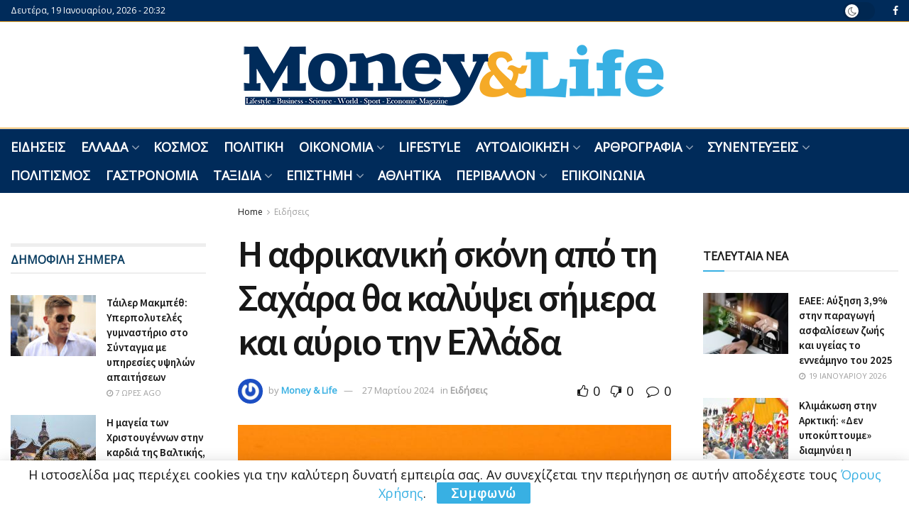

--- FILE ---
content_type: text/html; charset=UTF-8
request_url: https://www.moneyandlife.gr/i-afrikaniki-skoni-apo-ti-sachara-tha-kalypsei-simera-kai-avrio-tin-ellada/
body_size: 33287
content:
<!doctype html>
<!--[if lt IE 7]> <html class="no-js lt-ie9 lt-ie8 lt-ie7" lang="el"> <![endif]-->
<!--[if IE 7]>    <html class="no-js lt-ie9 lt-ie8" lang="el"> <![endif]-->
<!--[if IE 8]>    <html class="no-js lt-ie9" lang="el"> <![endif]-->
<!--[if IE 9]>    <html class="no-js lt-ie10" lang="el"> <![endif]-->
<!--[if gt IE 8]><!--> <html class="no-js" lang="el"> <!--<![endif]-->
<head>
    <meta http-equiv="Content-Type" content="text/html; charset=UTF-8" />
    <meta name='viewport' content='width=device-width, initial-scale=1, user-scalable=yes' />
    <link rel="profile" href="http://gmpg.org/xfn/11" />
    <link rel="pingback" href="https://www.moneyandlife.gr/xmlrpc.php" />
    <!-- Google Analytics Local by Clearfy -->
<script>
(function(i,s,o,g,r,a,m){i['GoogleAnalyticsObject']=r;i[r]=i[r]||function(){
            (i[r].q=i[r].q||[]).push(arguments)},i[r].l=1*new Date();a=s.createElement(o),
            m=s.getElementsByTagName(o)[0];a.async=1;a.src=g;m.parentNode.insertBefore(a,m)
            })(window,document,'script','https://www.moneyandlife.gr/wp-content/uploads/wga-cache/local-ga.js','ga');
ga('create', 'UA-172957154-1', 'auto');
ga('send', 'pageview');
setTimeout("ga('send','event','adjusted bounce rate','20 seconds')",20000);
</script>
<!-- end Google Analytics Local by Clearfy -->
<meta name='robots' content='index, follow, max-image-preview:large, max-snippet:-1, max-video-preview:-1' />
<meta property="og:type" content="article">
<meta property="og:title" content="Η αφρικανική σκόνη από τη Σαχάρα θα καλύψει σήμερα και αύριο την Ελλάδ">
<meta property="og:site_name" content="Money And Life">
<meta property="og:description" content="Οι υψηλές συγκεντρώσεις σκόνης από τη Σαχάρα θα είναι το κύριο χαρακτηριστικό του σημερινού καιρού σε όλη την Ελλάδα, σύμφωνα με τα τελε">
<meta property="og:url" content="https://www.moneyandlife.gr/i-afrikaniki-skoni-apo-ti-sachara-tha-kalypsei-simera-kai-avrio-tin-ellada/">
<meta property="og:image" content="https://www.moneyandlife.gr/wp-content/uploads/2024/03/vrohes_kai_skoni.jpg">
<meta property="og:image:height" content="382">
<meta property="og:image:width" content="680">
<meta property="article:published_time" content="2024-03-27T11:27:10+03:00">
<meta property="article:modified_time" content="2024-03-27T11:27:10+03:00">
<meta property="article:section" content="Ειδήσεις">
<meta name="twitter:card" content="summary_large_image">
<meta name="twitter:title" content="Η αφρικανική σκόνη από τη Σαχάρα θα καλύψει σήμερα και αύριο την Ελλάδα">
<meta name="twitter:description" content="Οι υψηλές συγκεντρώσεις σκόνης από τη Σαχάρα θα είναι το κύριο χαρακτηριστικό του σημερινού καιρού σε όλη την Ελλάδα, σύμφωνα με τα τελευταία προγνωστικά στοιχεία του">
<meta name="twitter:url" content="https://www.moneyandlife.gr/i-afrikaniki-skoni-apo-ti-sachara-tha-kalypsei-simera-kai-avrio-tin-ellada/">
<meta name="twitter:site" content="">
<meta name="twitter:image" content="https://www.moneyandlife.gr/wp-content/uploads/2024/03/vrohes_kai_skoni.jpg">
<meta name="twitter:image:width" content="680">
<meta name="twitter:image:height" content="382">
			<script type="text/javascript">
			  var jnews_ajax_url = '/?ajax-request=jnews'
			</script>
			<script type="text/javascript">;window.jnews=window.jnews||{},window.jnews.library=window.jnews.library||{},window.jnews.library=function(){"use strict";var e=this;e.win=window,e.doc=document,e.noop=function(){},e.globalBody=e.doc.getElementsByTagName("body")[0],e.globalBody=e.globalBody?e.globalBody:e.doc,e.win.jnewsDataStorage=e.win.jnewsDataStorage||{_storage:new WeakMap,put:function(e,t,n){this._storage.has(e)||this._storage.set(e,new Map),this._storage.get(e).set(t,n)},get:function(e,t){return this._storage.get(e).get(t)},has:function(e,t){return this._storage.has(e)&&this._storage.get(e).has(t)},remove:function(e,t){var n=this._storage.get(e).delete(t);return 0===!this._storage.get(e).size&&this._storage.delete(e),n}},e.windowWidth=function(){return e.win.innerWidth||e.docEl.clientWidth||e.globalBody.clientWidth},e.windowHeight=function(){return e.win.innerHeight||e.docEl.clientHeight||e.globalBody.clientHeight},e.requestAnimationFrame=e.win.requestAnimationFrame||e.win.webkitRequestAnimationFrame||e.win.mozRequestAnimationFrame||e.win.msRequestAnimationFrame||window.oRequestAnimationFrame||function(e){return setTimeout(e,1e3/60)},e.cancelAnimationFrame=e.win.cancelAnimationFrame||e.win.webkitCancelAnimationFrame||e.win.webkitCancelRequestAnimationFrame||e.win.mozCancelAnimationFrame||e.win.msCancelRequestAnimationFrame||e.win.oCancelRequestAnimationFrame||function(e){clearTimeout(e)},e.classListSupport="classList"in document.createElement("_"),e.hasClass=e.classListSupport?function(e,t){return e.classList.contains(t)}:function(e,t){return e.className.indexOf(t)>=0},e.addClass=e.classListSupport?function(t,n){e.hasClass(t,n)||t.classList.add(n)}:function(t,n){e.hasClass(t,n)||(t.className+=" "+n)},e.removeClass=e.classListSupport?function(t,n){e.hasClass(t,n)&&t.classList.remove(n)}:function(t,n){e.hasClass(t,n)&&(t.className=t.className.replace(n,""))},e.objKeys=function(e){var t=[];for(var n in e)Object.prototype.hasOwnProperty.call(e,n)&&t.push(n);return t},e.isObjectSame=function(e,t){var n=!0;return JSON.stringify(e)!==JSON.stringify(t)&&(n=!1),n},e.extend=function(){for(var e,t,n,o=arguments[0]||{},i=1,a=arguments.length;i<a;i++)if(null!==(e=arguments[i]))for(t in e)o!==(n=e[t])&&void 0!==n&&(o[t]=n);return o},e.dataStorage=e.win.jnewsDataStorage,e.isVisible=function(e){return 0!==e.offsetWidth&&0!==e.offsetHeight||e.getBoundingClientRect().length},e.getHeight=function(e){return e.offsetHeight||e.clientHeight||e.getBoundingClientRect().height},e.getWidth=function(e){return e.offsetWidth||e.clientWidth||e.getBoundingClientRect().width},e.supportsPassive=!1;try{var t=Object.defineProperty({},"passive",{get:function(){e.supportsPassive=!0}});"createEvent"in e.doc?e.win.addEventListener("test",null,t):"fireEvent"in e.doc&&e.win.attachEvent("test",null)}catch(e){}e.passiveOption=!!e.supportsPassive&&{passive:!0},e.setStorage=function(e,t){e="jnews-"+e;var n={expired:Math.floor(((new Date).getTime()+432e5)/1e3)};t=Object.assign(n,t);localStorage.setItem(e,JSON.stringify(t))},e.getStorage=function(e){e="jnews-"+e;var t=localStorage.getItem(e);return null!==t&&0<t.length?JSON.parse(localStorage.getItem(e)):{}},e.expiredStorage=function(){var t,n="jnews-";for(var o in localStorage)o.indexOf(n)>-1&&"undefined"!==(t=e.getStorage(o.replace(n,""))).expired&&t.expired<Math.floor((new Date).getTime()/1e3)&&localStorage.removeItem(o)},e.addEvents=function(t,n,o){for(var i in n){var a=["touchstart","touchmove"].indexOf(i)>=0&&!o&&e.passiveOption;"createEvent"in e.doc?t.addEventListener(i,n[i],a):"fireEvent"in e.doc&&t.attachEvent("on"+i,n[i])}},e.removeEvents=function(t,n){for(var o in n)"createEvent"in e.doc?t.removeEventListener(o,n[o]):"fireEvent"in e.doc&&t.detachEvent("on"+o,n[o])},e.triggerEvents=function(t,n,o){var i;o=o||{detail:null};return"createEvent"in e.doc?(!(i=e.doc.createEvent("CustomEvent")||new CustomEvent(n)).initCustomEvent||i.initCustomEvent(n,!0,!1,o),void t.dispatchEvent(i)):"fireEvent"in e.doc?((i=e.doc.createEventObject()).eventType=n,void t.fireEvent("on"+i.eventType,i)):void 0},e.getParents=function(t,n){void 0===n&&(n=e.doc);for(var o=[],i=t.parentNode,a=!1;!a;)if(i){var r=i;r.querySelectorAll(n).length?a=!0:(o.push(r),i=r.parentNode)}else o=[],a=!0;return o},e.forEach=function(e,t,n){for(var o=0,i=e.length;o<i;o++)t.call(n,e[o],o)},e.getText=function(e){return e.innerText||e.textContent},e.setText=function(e,t){var n="object"==typeof t?t.innerText||t.textContent:t;e.innerText&&(e.innerText=n),e.textContent&&(e.textContent=n)},e.httpBuildQuery=function(t){return e.objKeys(t).reduce(function t(n){var o=arguments.length>1&&void 0!==arguments[1]?arguments[1]:null;return function(i,a){var r=n[a];a=encodeURIComponent(a);var s=o?"".concat(o,"[").concat(a,"]"):a;return null==r||"function"==typeof r?(i.push("".concat(s,"=")),i):["number","boolean","string"].includes(typeof r)?(i.push("".concat(s,"=").concat(encodeURIComponent(r))),i):(i.push(e.objKeys(r).reduce(t(r,s),[]).join("&")),i)}}(t),[]).join("&")},e.get=function(t,n,o,i){return o="function"==typeof o?o:e.noop,e.ajax("GET",t,n,o,i)},e.post=function(t,n,o,i){return o="function"==typeof o?o:e.noop,e.ajax("POST",t,n,o,i)},e.ajax=function(t,n,o,i,a){var r=new XMLHttpRequest,s=n,c=e.httpBuildQuery(o);if(t=-1!=["GET","POST"].indexOf(t)?t:"GET",r.open(t,s+("GET"==t?"?"+c:""),!0),"POST"==t&&r.setRequestHeader("Content-type","application/x-www-form-urlencoded"),r.setRequestHeader("X-Requested-With","XMLHttpRequest"),r.onreadystatechange=function(){4===r.readyState&&200<=r.status&&300>r.status&&"function"==typeof i&&i.call(void 0,r.response)},void 0!==a&&!a){return{xhr:r,send:function(){r.send("POST"==t?c:null)}}}return r.send("POST"==t?c:null),{xhr:r}},e.scrollTo=function(t,n,o){function i(e,t,n){this.start=this.position(),this.change=e-this.start,this.currentTime=0,this.increment=20,this.duration=void 0===n?500:n,this.callback=t,this.finish=!1,this.animateScroll()}return Math.easeInOutQuad=function(e,t,n,o){return(e/=o/2)<1?n/2*e*e+t:-n/2*(--e*(e-2)-1)+t},i.prototype.stop=function(){this.finish=!0},i.prototype.move=function(t){e.doc.documentElement.scrollTop=t,e.globalBody.parentNode.scrollTop=t,e.globalBody.scrollTop=t},i.prototype.position=function(){return e.doc.documentElement.scrollTop||e.globalBody.parentNode.scrollTop||e.globalBody.scrollTop},i.prototype.animateScroll=function(){this.currentTime+=this.increment;var t=Math.easeInOutQuad(this.currentTime,this.start,this.change,this.duration);this.move(t),this.currentTime<this.duration&&!this.finish?e.requestAnimationFrame.call(e.win,this.animateScroll.bind(this)):this.callback&&"function"==typeof this.callback&&this.callback()},new i(t,n,o)},e.unwrap=function(t){var n,o=t;e.forEach(t,(function(e,t){n?n+=e:n=e})),o.replaceWith(n)},e.performance={start:function(e){performance.mark(e+"Start")},stop:function(e){performance.mark(e+"End"),performance.measure(e,e+"Start",e+"End")}},e.fps=function(){var t=0,n=0,o=0;!function(){var i=t=0,a=0,r=0,s=document.getElementById("fpsTable"),c=function(t){void 0===document.getElementsByTagName("body")[0]?e.requestAnimationFrame.call(e.win,(function(){c(t)})):document.getElementsByTagName("body")[0].appendChild(t)};null===s&&((s=document.createElement("div")).style.position="fixed",s.style.top="120px",s.style.left="10px",s.style.width="100px",s.style.height="20px",s.style.border="1px solid black",s.style.fontSize="11px",s.style.zIndex="100000",s.style.backgroundColor="white",s.id="fpsTable",c(s));var l=function(){o++,n=Date.now(),(a=(o/(r=(n-t)/1e3)).toPrecision(2))!=i&&(i=a,s.innerHTML=i+"fps"),1<r&&(t=n,o=0),e.requestAnimationFrame.call(e.win,l)};l()}()},e.instr=function(e,t){for(var n=0;n<t.length;n++)if(-1!==e.toLowerCase().indexOf(t[n].toLowerCase()))return!0},e.winLoad=function(t,n){function o(o){if("complete"===e.doc.readyState||"interactive"===e.doc.readyState)return!o||n?setTimeout(t,n||1):t(o),1}o()||e.addEvents(e.win,{load:o})},e.docReady=function(t,n){function o(o){if("complete"===e.doc.readyState||"interactive"===e.doc.readyState)return!o||n?setTimeout(t,n||1):t(o),1}o()||e.addEvents(e.doc,{DOMContentLoaded:o})},e.fireOnce=function(){e.docReady((function(){e.assets=e.assets||[],e.assets.length&&(e.boot(),e.load_assets())}),50)},e.boot=function(){e.length&&e.doc.querySelectorAll("style[media]").forEach((function(e){"not all"==e.getAttribute("media")&&e.removeAttribute("media")}))},e.create_js=function(t,n){var o=e.doc.createElement("script");switch(o.setAttribute("src",t),n){case"defer":o.setAttribute("defer",!0);break;case"async":o.setAttribute("async",!0);break;case"deferasync":o.setAttribute("defer",!0),o.setAttribute("async",!0)}e.globalBody.appendChild(o)},e.load_assets=function(){"object"==typeof e.assets&&e.forEach(e.assets.slice(0),(function(t,n){var o="";t.defer&&(o+="defer"),t.async&&(o+="async"),e.create_js(t.url,o);var i=e.assets.indexOf(t);i>-1&&e.assets.splice(i,1)})),e.assets=jnewsoption.au_scripts=window.jnewsads=[]},e.setCookie=function(e,t,n){var o="";if(n){var i=new Date;i.setTime(i.getTime()+24*n*60*60*1e3),o="; expires="+i.toUTCString()}document.cookie=e+"="+(t||"")+o+"; path=/"},e.getCookie=function(e){for(var t=e+"=",n=document.cookie.split(";"),o=0;o<n.length;o++){for(var i=n[o];" "==i.charAt(0);)i=i.substring(1,i.length);if(0==i.indexOf(t))return i.substring(t.length,i.length)}return null},e.eraseCookie=function(e){document.cookie=e+"=; Path=/; Expires=Thu, 01 Jan 1970 00:00:01 GMT;"},e.docReady((function(){e.globalBody=e.globalBody==e.doc?e.doc.getElementsByTagName("body")[0]:e.globalBody,e.globalBody=e.globalBody?e.globalBody:e.doc})),e.winLoad((function(){e.winLoad((function(){var t=!1;if(void 0!==window.jnewsadmin)if(void 0!==window.file_version_checker){var n=e.objKeys(window.file_version_checker);n.length?n.forEach((function(e){t||"10.0.4"===window.file_version_checker[e]||(t=!0)})):t=!0}else t=!0;t&&(window.jnewsHelper.getMessage(),window.jnewsHelper.getNotice())}),2500)}))},window.jnews.library=new window.jnews.library;</script><script type="module">;/*! instant.page v5.1.1 - (C) 2019-2020 Alexandre Dieulot - https://instant.page/license */
let t,e;const n=new Set,o=document.createElement("link"),i=o.relList&&o.relList.supports&&o.relList.supports("prefetch")&&window.IntersectionObserver&&"isIntersecting"in IntersectionObserverEntry.prototype,s="instantAllowQueryString"in document.body.dataset,a="instantAllowExternalLinks"in document.body.dataset,r="instantWhitelist"in document.body.dataset,c="instantMousedownShortcut"in document.body.dataset,d=1111;let l=65,u=!1,f=!1,m=!1;if("instantIntensity"in document.body.dataset){const t=document.body.dataset.instantIntensity;if("mousedown"==t.substr(0,9))u=!0,"mousedown-only"==t&&(f=!0);else if("viewport"==t.substr(0,8))navigator.connection&&(navigator.connection.saveData||navigator.connection.effectiveType&&navigator.connection.effectiveType.includes("2g"))||("viewport"==t?document.documentElement.clientWidth*document.documentElement.clientHeight<45e4&&(m=!0):"viewport-all"==t&&(m=!0));else{const e=parseInt(t);isNaN(e)||(l=e)}}if(i){const n={capture:!0,passive:!0};if(f||document.addEventListener("touchstart",(function(t){e=performance.now();const n=t.target.closest("a");h(n)&&v(n.href)}),n),u?c||document.addEventListener("mousedown",(function(t){const e=t.target.closest("a");h(e)&&v(e.href)}),n):document.addEventListener("mouseover",(function(n){if(performance.now()-e<d)return;if(!("closest"in n.target))return;const o=n.target.closest("a");h(o)&&(o.addEventListener("mouseout",p,{passive:!0}),t=setTimeout((()=>{v(o.href),t=void 0}),l))}),n),c&&document.addEventListener("mousedown",(function(t){if(performance.now()-e<d)return;const n=t.target.closest("a");if(t.which>1||t.metaKey||t.ctrlKey)return;if(!n)return;n.addEventListener("click",(function(t){1337!=t.detail&&t.preventDefault()}),{capture:!0,passive:!1,once:!0});const o=new MouseEvent("click",{view:window,bubbles:!0,cancelable:!1,detail:1337});n.dispatchEvent(o)}),n),m){let t;(t=window.requestIdleCallback?t=>{requestIdleCallback(t,{timeout:1500})}:t=>{t()})((()=>{const t=new IntersectionObserver((e=>{e.forEach((e=>{if(e.isIntersecting){const n=e.target;t.unobserve(n),v(n.href)}}))}));document.querySelectorAll("a").forEach((e=>{h(e)&&t.observe(e)}))}))}}function p(e){e.relatedTarget&&e.target.closest("a")==e.relatedTarget.closest("a")||t&&(clearTimeout(t),t=void 0)}function h(t){if(t&&t.href&&(!r||"instant"in t.dataset)&&(a||t.origin==location.origin||"instant"in t.dataset)&&["http:","https:"].includes(t.protocol)&&("http:"!=t.protocol||"https:"!=location.protocol)&&(s||!t.search||"instant"in t.dataset)&&!(t.hash&&t.pathname+t.search==location.pathname+location.search||"noInstant"in t.dataset))return!0}function v(t){if(n.has(t))return;const e=document.createElement("link");e.rel="prefetch",e.href=t,document.head.appendChild(e),n.add(t)}</script>
	<!-- This site is optimized with the Yoast SEO plugin v20.12 - https://yoast.com/wordpress/plugins/seo/ -->
	<title>Η αφρικανική σκόνη από τη Σαχάρα θα καλύψει σήμερα και αύριο την Ελλάδα | Money And Life</title><link rel="preload" as="style" href="https://fonts.googleapis.com/css?family=Open%20Sans%3Areguler%7CSource%20Sans%20Pro%3Aregular%2C600&#038;display=swap" /><link rel="stylesheet" href="https://fonts.googleapis.com/css?family=Open%20Sans%3Areguler%7CSource%20Sans%20Pro%3Aregular%2C600&#038;display=swap" media="print" onload="this.media='all'" /><noscript><link rel="stylesheet" href="https://fonts.googleapis.com/css?family=Open%20Sans%3Areguler%7CSource%20Sans%20Pro%3Aregular%2C600&#038;display=swap" /></noscript>
	<link rel="canonical" href="https://www.moneyandlife.gr/i-afrikaniki-skoni-apo-ti-sachara-tha-kalypsei-simera-kai-avrio-tin-ellada/" />
	<meta property="og:locale" content="el_GR" />
	<meta property="og:type" content="article" />
	<meta property="og:title" content="Η αφρικανική σκόνη από τη Σαχάρα θα καλύψει σήμερα και αύριο την Ελλάδα | Money And Life" />
	<meta property="og:description" content="Οι υψηλές συγκεντρώσεις σκόνης από τη Σαχάρα θα είναι το κύριο χαρακτηριστικό του σημερινού καιρού σε όλη την Ελλάδα, σύμφωνα με τα τελευταία προγνωστικά στοιχεία του meteo.gr. Δείτε στους χάρτες που ακολουθούν τις συγκεντρώσεις σκόνης κοντά στην επιφάνεια στις 14:00 σήμερα Τετάρτης και στις 02:00 αύριο Πέμπτη. Σύμφωνα με τον διευθυντή της ΕΜΥ, Θοδωρή Κολυδά, σήμερα Τετάρτη στο βόρειο Ιόνιο, την Ήπειρο, [&hellip;]" />
	<meta property="og:url" content="https://www.moneyandlife.gr/i-afrikaniki-skoni-apo-ti-sachara-tha-kalypsei-simera-kai-avrio-tin-ellada/" />
	<meta property="og:site_name" content="Money And Life" />
	<meta property="article:publisher" content="https://www.facebook.com/Moneyandlifeofficial" />
	<meta property="article:published_time" content="2024-03-27T08:27:10+00:00" />
	<meta property="og:image" content="https://www.moneyandlife.gr/wp-content/uploads/2024/03/vrohes_kai_skoni.jpg" />
	<meta property="og:image:width" content="680" />
	<meta property="og:image:height" content="382" />
	<meta property="og:image:type" content="image/jpeg" />
	<meta name="author" content="Money &amp; Life" />
	<meta name="twitter:card" content="summary_large_image" />
	<meta name="twitter:label1" content="Συντάχθηκε από" />
	<meta name="twitter:data1" content="Money &amp; Life" />
	<meta name="twitter:label2" content="Εκτιμώμενος χρόνος ανάγνωσης" />
	<meta name="twitter:data2" content="2 λεπτά" />
	<script type="application/ld+json" class="yoast-schema-graph">{"@context":"https://schema.org","@graph":[{"@type":"Article","@id":"https://www.moneyandlife.gr/i-afrikaniki-skoni-apo-ti-sachara-tha-kalypsei-simera-kai-avrio-tin-ellada/#article","isPartOf":{"@id":"https://www.moneyandlife.gr/i-afrikaniki-skoni-apo-ti-sachara-tha-kalypsei-simera-kai-avrio-tin-ellada/"},"author":{"name":"Money &amp; Life","@id":"https://www.moneyandlife.gr/#/schema/person/2c01c17478d5db6f95f50313a32d4977"},"headline":"Η αφρικανική σκόνη από τη Σαχάρα θα καλύψει σήμερα και αύριο την Ελλάδα","datePublished":"2024-03-27T08:27:10+00:00","dateModified":"2024-03-27T08:27:10+00:00","mainEntityOfPage":{"@id":"https://www.moneyandlife.gr/i-afrikaniki-skoni-apo-ti-sachara-tha-kalypsei-simera-kai-avrio-tin-ellada/"},"wordCount":4,"publisher":{"@id":"https://www.moneyandlife.gr/#organization"},"image":{"@id":"https://www.moneyandlife.gr/i-afrikaniki-skoni-apo-ti-sachara-tha-kalypsei-simera-kai-avrio-tin-ellada/#primaryimage"},"thumbnailUrl":"https://www.moneyandlife.gr/wp-content/uploads/2024/03/vrohes_kai_skoni.jpg","articleSection":["Ειδήσεις"],"inLanguage":"el"},{"@type":"WebPage","@id":"https://www.moneyandlife.gr/i-afrikaniki-skoni-apo-ti-sachara-tha-kalypsei-simera-kai-avrio-tin-ellada/","url":"https://www.moneyandlife.gr/i-afrikaniki-skoni-apo-ti-sachara-tha-kalypsei-simera-kai-avrio-tin-ellada/","name":"Η αφρικανική σκόνη από τη Σαχάρα θα καλύψει σήμερα και αύριο την Ελλάδα | Money And Life","isPartOf":{"@id":"https://www.moneyandlife.gr/#website"},"primaryImageOfPage":{"@id":"https://www.moneyandlife.gr/i-afrikaniki-skoni-apo-ti-sachara-tha-kalypsei-simera-kai-avrio-tin-ellada/#primaryimage"},"image":{"@id":"https://www.moneyandlife.gr/i-afrikaniki-skoni-apo-ti-sachara-tha-kalypsei-simera-kai-avrio-tin-ellada/#primaryimage"},"thumbnailUrl":"https://www.moneyandlife.gr/wp-content/uploads/2024/03/vrohes_kai_skoni.jpg","datePublished":"2024-03-27T08:27:10+00:00","dateModified":"2024-03-27T08:27:10+00:00","breadcrumb":{"@id":"https://www.moneyandlife.gr/i-afrikaniki-skoni-apo-ti-sachara-tha-kalypsei-simera-kai-avrio-tin-ellada/#breadcrumb"},"inLanguage":"el","potentialAction":[{"@type":"ReadAction","target":["https://www.moneyandlife.gr/i-afrikaniki-skoni-apo-ti-sachara-tha-kalypsei-simera-kai-avrio-tin-ellada/"]}]},{"@type":"ImageObject","inLanguage":"el","@id":"https://www.moneyandlife.gr/i-afrikaniki-skoni-apo-ti-sachara-tha-kalypsei-simera-kai-avrio-tin-ellada/#primaryimage","url":"https://www.moneyandlife.gr/wp-content/uploads/2024/03/vrohes_kai_skoni.jpg","contentUrl":"https://www.moneyandlife.gr/wp-content/uploads/2024/03/vrohes_kai_skoni.jpg","width":680,"height":382},{"@type":"BreadcrumbList","@id":"https://www.moneyandlife.gr/i-afrikaniki-skoni-apo-ti-sachara-tha-kalypsei-simera-kai-avrio-tin-ellada/#breadcrumb","itemListElement":[{"@type":"ListItem","position":1,"name":"Αρχική","item":"https://www.moneyandlife.gr/"},{"@type":"ListItem","position":2,"name":"Η αφρικανική σκόνη από τη Σαχάρα θα καλύψει σήμερα και αύριο την Ελλάδα"}]},{"@type":"WebSite","@id":"https://www.moneyandlife.gr/#website","url":"https://www.moneyandlife.gr/","name":"Money And Life","description":"","publisher":{"@id":"https://www.moneyandlife.gr/#organization"},"potentialAction":[{"@type":"SearchAction","target":{"@type":"EntryPoint","urlTemplate":"https://www.moneyandlife.gr/?s={search_term_string}"},"query-input":"required name=search_term_string"}],"inLanguage":"el"},{"@type":"Organization","@id":"https://www.moneyandlife.gr/#organization","name":"Money and Life","url":"https://www.moneyandlife.gr/","logo":{"@type":"ImageObject","inLanguage":"el","@id":"https://www.moneyandlife.gr/#/schema/logo/image/","url":"https://www.moneyandlife.gr/wp-content/uploads/2019/06/logo11.png","contentUrl":"https://www.moneyandlife.gr/wp-content/uploads/2019/06/logo11.png","width":300,"height":47,"caption":"Money and Life"},"image":{"@id":"https://www.moneyandlife.gr/#/schema/logo/image/"},"sameAs":["https://www.facebook.com/Moneyandlifeofficial"]},{"@type":"Person","@id":"https://www.moneyandlife.gr/#/schema/person/2c01c17478d5db6f95f50313a32d4977","name":"Money &amp; Life","image":{"@type":"ImageObject","inLanguage":"el","@id":"https://www.moneyandlife.gr/#/schema/person/image/","url":"https://secure.gravatar.com/avatar/1341f453f210bc9ab4c92779eb389333?s=96&r=g","contentUrl":"https://secure.gravatar.com/avatar/1341f453f210bc9ab4c92779eb389333?s=96&r=g","caption":"Money &amp; Life"}}]}</script>
	<!-- / Yoast SEO plugin. -->


<link rel='dns-prefetch' href='//fonts.googleapis.com' />
<link rel='preconnect' href='https://fonts.gstatic.com' />
<link rel="alternate" type="application/rss+xml" title="Ροή RSS &raquo; Money And Life" href="https://www.moneyandlife.gr/feed/" />
<link rel="alternate" type="application/rss+xml" title="Ροή Σχολίων &raquo; Money And Life" href="https://www.moneyandlife.gr/comments/feed/" />
<style id='wp-emoji-styles-inline-css' type='text/css'>

	img.wp-smiley, img.emoji {
		display: inline !important;
		border: none !important;
		box-shadow: none !important;
		height: 1em !important;
		width: 1em !important;
		margin: 0 0.07em !important;
		vertical-align: -0.1em !important;
		background: none !important;
		padding: 0 !important;
	}
</style>
<link rel='stylesheet' id='wp-block-library-css' href='https://www.moneyandlife.gr/wp-includes/css/dist/block-library/style.min.css?ver=6.4.7' type='text/css' media='all' />
<style id='classic-theme-styles-inline-css' type='text/css'>
/*! This file is auto-generated */
.wp-block-button__link{color:#fff;background-color:#32373c;border-radius:9999px;box-shadow:none;text-decoration:none;padding:calc(.667em + 2px) calc(1.333em + 2px);font-size:1.125em}.wp-block-file__button{background:#32373c;color:#fff;text-decoration:none}
</style>
<style id='global-styles-inline-css' type='text/css'>
body{--wp--preset--color--black: #000000;--wp--preset--color--cyan-bluish-gray: #abb8c3;--wp--preset--color--white: #ffffff;--wp--preset--color--pale-pink: #f78da7;--wp--preset--color--vivid-red: #cf2e2e;--wp--preset--color--luminous-vivid-orange: #ff6900;--wp--preset--color--luminous-vivid-amber: #fcb900;--wp--preset--color--light-green-cyan: #7bdcb5;--wp--preset--color--vivid-green-cyan: #00d084;--wp--preset--color--pale-cyan-blue: #8ed1fc;--wp--preset--color--vivid-cyan-blue: #0693e3;--wp--preset--color--vivid-purple: #9b51e0;--wp--preset--gradient--vivid-cyan-blue-to-vivid-purple: linear-gradient(135deg,rgba(6,147,227,1) 0%,rgb(155,81,224) 100%);--wp--preset--gradient--light-green-cyan-to-vivid-green-cyan: linear-gradient(135deg,rgb(122,220,180) 0%,rgb(0,208,130) 100%);--wp--preset--gradient--luminous-vivid-amber-to-luminous-vivid-orange: linear-gradient(135deg,rgba(252,185,0,1) 0%,rgba(255,105,0,1) 100%);--wp--preset--gradient--luminous-vivid-orange-to-vivid-red: linear-gradient(135deg,rgba(255,105,0,1) 0%,rgb(207,46,46) 100%);--wp--preset--gradient--very-light-gray-to-cyan-bluish-gray: linear-gradient(135deg,rgb(238,238,238) 0%,rgb(169,184,195) 100%);--wp--preset--gradient--cool-to-warm-spectrum: linear-gradient(135deg,rgb(74,234,220) 0%,rgb(151,120,209) 20%,rgb(207,42,186) 40%,rgb(238,44,130) 60%,rgb(251,105,98) 80%,rgb(254,248,76) 100%);--wp--preset--gradient--blush-light-purple: linear-gradient(135deg,rgb(255,206,236) 0%,rgb(152,150,240) 100%);--wp--preset--gradient--blush-bordeaux: linear-gradient(135deg,rgb(254,205,165) 0%,rgb(254,45,45) 50%,rgb(107,0,62) 100%);--wp--preset--gradient--luminous-dusk: linear-gradient(135deg,rgb(255,203,112) 0%,rgb(199,81,192) 50%,rgb(65,88,208) 100%);--wp--preset--gradient--pale-ocean: linear-gradient(135deg,rgb(255,245,203) 0%,rgb(182,227,212) 50%,rgb(51,167,181) 100%);--wp--preset--gradient--electric-grass: linear-gradient(135deg,rgb(202,248,128) 0%,rgb(113,206,126) 100%);--wp--preset--gradient--midnight: linear-gradient(135deg,rgb(2,3,129) 0%,rgb(40,116,252) 100%);--wp--preset--font-size--small: 13px;--wp--preset--font-size--medium: 20px;--wp--preset--font-size--large: 36px;--wp--preset--font-size--x-large: 42px;--wp--preset--spacing--20: 0.44rem;--wp--preset--spacing--30: 0.67rem;--wp--preset--spacing--40: 1rem;--wp--preset--spacing--50: 1.5rem;--wp--preset--spacing--60: 2.25rem;--wp--preset--spacing--70: 3.38rem;--wp--preset--spacing--80: 5.06rem;--wp--preset--shadow--natural: 6px 6px 9px rgba(0, 0, 0, 0.2);--wp--preset--shadow--deep: 12px 12px 50px rgba(0, 0, 0, 0.4);--wp--preset--shadow--sharp: 6px 6px 0px rgba(0, 0, 0, 0.2);--wp--preset--shadow--outlined: 6px 6px 0px -3px rgba(255, 255, 255, 1), 6px 6px rgba(0, 0, 0, 1);--wp--preset--shadow--crisp: 6px 6px 0px rgba(0, 0, 0, 1);}:where(.is-layout-flex){gap: 0.5em;}:where(.is-layout-grid){gap: 0.5em;}body .is-layout-flow > .alignleft{float: left;margin-inline-start: 0;margin-inline-end: 2em;}body .is-layout-flow > .alignright{float: right;margin-inline-start: 2em;margin-inline-end: 0;}body .is-layout-flow > .aligncenter{margin-left: auto !important;margin-right: auto !important;}body .is-layout-constrained > .alignleft{float: left;margin-inline-start: 0;margin-inline-end: 2em;}body .is-layout-constrained > .alignright{float: right;margin-inline-start: 2em;margin-inline-end: 0;}body .is-layout-constrained > .aligncenter{margin-left: auto !important;margin-right: auto !important;}body .is-layout-constrained > :where(:not(.alignleft):not(.alignright):not(.alignfull)){max-width: var(--wp--style--global--content-size);margin-left: auto !important;margin-right: auto !important;}body .is-layout-constrained > .alignwide{max-width: var(--wp--style--global--wide-size);}body .is-layout-flex{display: flex;}body .is-layout-flex{flex-wrap: wrap;align-items: center;}body .is-layout-flex > *{margin: 0;}body .is-layout-grid{display: grid;}body .is-layout-grid > *{margin: 0;}:where(.wp-block-columns.is-layout-flex){gap: 2em;}:where(.wp-block-columns.is-layout-grid){gap: 2em;}:where(.wp-block-post-template.is-layout-flex){gap: 1.25em;}:where(.wp-block-post-template.is-layout-grid){gap: 1.25em;}.has-black-color{color: var(--wp--preset--color--black) !important;}.has-cyan-bluish-gray-color{color: var(--wp--preset--color--cyan-bluish-gray) !important;}.has-white-color{color: var(--wp--preset--color--white) !important;}.has-pale-pink-color{color: var(--wp--preset--color--pale-pink) !important;}.has-vivid-red-color{color: var(--wp--preset--color--vivid-red) !important;}.has-luminous-vivid-orange-color{color: var(--wp--preset--color--luminous-vivid-orange) !important;}.has-luminous-vivid-amber-color{color: var(--wp--preset--color--luminous-vivid-amber) !important;}.has-light-green-cyan-color{color: var(--wp--preset--color--light-green-cyan) !important;}.has-vivid-green-cyan-color{color: var(--wp--preset--color--vivid-green-cyan) !important;}.has-pale-cyan-blue-color{color: var(--wp--preset--color--pale-cyan-blue) !important;}.has-vivid-cyan-blue-color{color: var(--wp--preset--color--vivid-cyan-blue) !important;}.has-vivid-purple-color{color: var(--wp--preset--color--vivid-purple) !important;}.has-black-background-color{background-color: var(--wp--preset--color--black) !important;}.has-cyan-bluish-gray-background-color{background-color: var(--wp--preset--color--cyan-bluish-gray) !important;}.has-white-background-color{background-color: var(--wp--preset--color--white) !important;}.has-pale-pink-background-color{background-color: var(--wp--preset--color--pale-pink) !important;}.has-vivid-red-background-color{background-color: var(--wp--preset--color--vivid-red) !important;}.has-luminous-vivid-orange-background-color{background-color: var(--wp--preset--color--luminous-vivid-orange) !important;}.has-luminous-vivid-amber-background-color{background-color: var(--wp--preset--color--luminous-vivid-amber) !important;}.has-light-green-cyan-background-color{background-color: var(--wp--preset--color--light-green-cyan) !important;}.has-vivid-green-cyan-background-color{background-color: var(--wp--preset--color--vivid-green-cyan) !important;}.has-pale-cyan-blue-background-color{background-color: var(--wp--preset--color--pale-cyan-blue) !important;}.has-vivid-cyan-blue-background-color{background-color: var(--wp--preset--color--vivid-cyan-blue) !important;}.has-vivid-purple-background-color{background-color: var(--wp--preset--color--vivid-purple) !important;}.has-black-border-color{border-color: var(--wp--preset--color--black) !important;}.has-cyan-bluish-gray-border-color{border-color: var(--wp--preset--color--cyan-bluish-gray) !important;}.has-white-border-color{border-color: var(--wp--preset--color--white) !important;}.has-pale-pink-border-color{border-color: var(--wp--preset--color--pale-pink) !important;}.has-vivid-red-border-color{border-color: var(--wp--preset--color--vivid-red) !important;}.has-luminous-vivid-orange-border-color{border-color: var(--wp--preset--color--luminous-vivid-orange) !important;}.has-luminous-vivid-amber-border-color{border-color: var(--wp--preset--color--luminous-vivid-amber) !important;}.has-light-green-cyan-border-color{border-color: var(--wp--preset--color--light-green-cyan) !important;}.has-vivid-green-cyan-border-color{border-color: var(--wp--preset--color--vivid-green-cyan) !important;}.has-pale-cyan-blue-border-color{border-color: var(--wp--preset--color--pale-cyan-blue) !important;}.has-vivid-cyan-blue-border-color{border-color: var(--wp--preset--color--vivid-cyan-blue) !important;}.has-vivid-purple-border-color{border-color: var(--wp--preset--color--vivid-purple) !important;}.has-vivid-cyan-blue-to-vivid-purple-gradient-background{background: var(--wp--preset--gradient--vivid-cyan-blue-to-vivid-purple) !important;}.has-light-green-cyan-to-vivid-green-cyan-gradient-background{background: var(--wp--preset--gradient--light-green-cyan-to-vivid-green-cyan) !important;}.has-luminous-vivid-amber-to-luminous-vivid-orange-gradient-background{background: var(--wp--preset--gradient--luminous-vivid-amber-to-luminous-vivid-orange) !important;}.has-luminous-vivid-orange-to-vivid-red-gradient-background{background: var(--wp--preset--gradient--luminous-vivid-orange-to-vivid-red) !important;}.has-very-light-gray-to-cyan-bluish-gray-gradient-background{background: var(--wp--preset--gradient--very-light-gray-to-cyan-bluish-gray) !important;}.has-cool-to-warm-spectrum-gradient-background{background: var(--wp--preset--gradient--cool-to-warm-spectrum) !important;}.has-blush-light-purple-gradient-background{background: var(--wp--preset--gradient--blush-light-purple) !important;}.has-blush-bordeaux-gradient-background{background: var(--wp--preset--gradient--blush-bordeaux) !important;}.has-luminous-dusk-gradient-background{background: var(--wp--preset--gradient--luminous-dusk) !important;}.has-pale-ocean-gradient-background{background: var(--wp--preset--gradient--pale-ocean) !important;}.has-electric-grass-gradient-background{background: var(--wp--preset--gradient--electric-grass) !important;}.has-midnight-gradient-background{background: var(--wp--preset--gradient--midnight) !important;}.has-small-font-size{font-size: var(--wp--preset--font-size--small) !important;}.has-medium-font-size{font-size: var(--wp--preset--font-size--medium) !important;}.has-large-font-size{font-size: var(--wp--preset--font-size--large) !important;}.has-x-large-font-size{font-size: var(--wp--preset--font-size--x-large) !important;}
.wp-block-navigation a:where(:not(.wp-element-button)){color: inherit;}
:where(.wp-block-post-template.is-layout-flex){gap: 1.25em;}:where(.wp-block-post-template.is-layout-grid){gap: 1.25em;}
:where(.wp-block-columns.is-layout-flex){gap: 2em;}:where(.wp-block-columns.is-layout-grid){gap: 2em;}
.wp-block-pullquote{font-size: 1.5em;line-height: 1.6;}
</style>
<link rel='stylesheet' id='allow-webp-image-css' href='https://www.moneyandlife.gr/wp-content/plugins/allow-webp-image/public/css/allow-webp-image-public.css?ver=1.0.1' type='text/css' media='all' />
<link rel='stylesheet' id='mcustom-scrollbar-css' href='https://www.moneyandlife.gr/wp-content/plugins/apmrp/source/css/jquery.mCustomScrollbar.css?ver=6.4.7' type='text/css' media='all' />
<link rel='stylesheet' id='mrp-css' href='https://www.moneyandlife.gr/wp-content/plugins/apmrp/source/css/mrp.css?ver=6.4.7' type='text/css' media='all' />
<link rel='stylesheet' id='jnews-parent-style-css' href='https://www.moneyandlife.gr/wp-content/themes/jnews/style.css?ver=6.4.7' type='text/css' media='all' />
<link rel='stylesheet' id='elementor-frontend-legacy-css' href='https://www.moneyandlife.gr/wp-content/plugins/elementor/assets/css/frontend-legacy.min.css?ver=3.16.6' type='text/css' media='all' />
<link rel='stylesheet' id='elementor-frontend-css' href='https://www.moneyandlife.gr/wp-content/plugins/elementor/assets/css/frontend.min.css?ver=3.16.6' type='text/css' media='all' />

<link rel='stylesheet' id='jnews-frontend-css' href='https://www.moneyandlife.gr/wp-content/themes/jnews/assets/dist/frontend.min.css?ver=1.0.0' type='text/css' media='all' />
<link rel='stylesheet' id='jnews-elementor-css' href='https://www.moneyandlife.gr/wp-content/themes/jnews/assets/css/elementor-frontend.css?ver=1.0.0' type='text/css' media='all' />
<link rel='stylesheet' id='jnews-style-css' href='https://www.moneyandlife.gr/wp-content/themes/jnews-child/style.css?ver=1.0.0' type='text/css' media='all' />
<link rel='stylesheet' id='jnews-darkmode-css' href='https://www.moneyandlife.gr/wp-content/themes/jnews/assets/css/darkmode.css?ver=1.0.0' type='text/css' media='all' />
<link rel='stylesheet' id='jnews-scheme-css' href='https://www.moneyandlife.gr/wp-content/themes/jnews/data/import/localnews/scheme.css?ver=1.0.0' type='text/css' media='all' />
<link rel='stylesheet' id='jnews-social-login-style-css' href='https://www.moneyandlife.gr/wp-content/plugins/jnews-social-login/assets/css/plugin.css?ver=11.0.2' type='text/css' media='all' />
<link rel='stylesheet' id='jnews-select-share-css' href='https://www.moneyandlife.gr/wp-content/plugins/jnews-social-share/assets/css/plugin.css' type='text/css' media='all' />
<link rel='stylesheet' id='jnews-weather-style-css' href='https://www.moneyandlife.gr/wp-content/plugins/jnews-weather/assets/css/plugin.css?ver=11.0.1' type='text/css' media='all' />
<!--n2css--><script type="text/javascript" src="https://www.moneyandlife.gr/wp-includes/js/jquery/jquery.min.js?ver=3.7.1" id="jquery-core-js"></script>
<script type="text/javascript" src="https://www.moneyandlife.gr/wp-includes/js/jquery/jquery-migrate.min.js?ver=3.4.1" id="jquery-migrate-js"></script>
<script type="text/javascript" src="https://www.moneyandlife.gr/wp-content/plugins/allow-webp-image/public/js/allow-webp-image-public.js?ver=1.0.1" id="allow-webp-image-js"></script>
<script type="text/javascript" src="https://www.moneyandlife.gr/wp-content/plugins/apmrp/source/js/new.js?ver=6.4.7" id="mrp-js"></script>
<link rel="https://api.w.org/" href="https://www.moneyandlife.gr/wp-json/" /><link rel="alternate" type="application/json" href="https://www.moneyandlife.gr/wp-json/wp/v2/posts/35788" /><link rel="EditURI" type="application/rsd+xml" title="RSD" href="https://www.moneyandlife.gr/xmlrpc.php?rsd" />
<meta name="generator" content="WordPress 6.4.7" />
<link rel='shortlink' href='https://www.moneyandlife.gr/?p=35788' />
<link rel="alternate" type="application/json+oembed" href="https://www.moneyandlife.gr/wp-json/oembed/1.0/embed?url=https%3A%2F%2Fwww.moneyandlife.gr%2Fi-afrikaniki-skoni-apo-ti-sachara-tha-kalypsei-simera-kai-avrio-tin-ellada%2F" />
<link rel="alternate" type="text/xml+oembed" href="https://www.moneyandlife.gr/wp-json/oembed/1.0/embed?url=https%3A%2F%2Fwww.moneyandlife.gr%2Fi-afrikaniki-skoni-apo-ti-sachara-tha-kalypsei-simera-kai-avrio-tin-ellada%2F&#038;format=xml" />
<meta name="generator" content="Elementor 3.16.6; settings: css_print_method-external, google_font-enabled, font_display-auto">
<script type='application/ld+json'>{"@context":"http:\/\/schema.org","@type":"Organization","@id":"https:\/\/www.moneyandlife.gr\/#organization","url":"https:\/\/www.moneyandlife.gr\/","name":"","logo":{"@type":"ImageObject","url":""},"sameAs":["https:\/\/www.facebook.com\/share\/1YZpYB3xnU\/"]}</script>
<script type='application/ld+json'>{"@context":"http:\/\/schema.org","@type":"WebSite","@id":"https:\/\/www.moneyandlife.gr\/#website","url":"https:\/\/www.moneyandlife.gr\/","name":"","potentialAction":{"@type":"SearchAction","target":"https:\/\/www.moneyandlife.gr\/?s={search_term_string}","query-input":"required name=search_term_string"}}</script>
<link rel="icon" href="https://www.moneyandlife.gr/wp-content/uploads/2020/05/favicon.ico" sizes="32x32" />
<link rel="icon" href="https://www.moneyandlife.gr/wp-content/uploads/2020/05/favicon.ico" sizes="192x192" />
<link rel="apple-touch-icon" href="https://www.moneyandlife.gr/wp-content/uploads/2020/05/favicon.ico" />
<meta name="msapplication-TileImage" content="https://www.moneyandlife.gr/wp-content/uploads/2020/05/favicon.ico" />
<style id="jeg_dynamic_css" type="text/css" data-type="jeg_custom-css">.jeg_top_weather > .jeg_weather_temp, .jeg_midbar .jeg_top_weather > .jeg_weather_temp > .jeg_weather_unit, .jeg_top_weather > .jeg_weather_location { color : #ffffff; } .jeg_top_weather .jeg_weather_condition .jeg_weather_icon { color : #ffffff; } body { --j-body-color : #171717; --j-accent-color : #38b0e3; --j-heading-color : #171717; --j-entry-link-color : #f5aa27; } body,.jeg_newsfeed_list .tns-outer .tns-controls button,.jeg_filter_button,.owl-carousel .owl-nav div,.jeg_readmore,.jeg_hero_style_7 .jeg_post_meta a,.widget_calendar thead th,.widget_calendar tfoot a,.jeg_socialcounter a,.entry-header .jeg_meta_like a,.entry-header .jeg_meta_comment a,.entry-header .jeg_meta_donation a,.entry-header .jeg_meta_bookmark a,.entry-content tbody tr:hover,.entry-content th,.jeg_splitpost_nav li:hover a,#breadcrumbs a,.jeg_author_socials a:hover,.jeg_footer_content a,.jeg_footer_bottom a,.jeg_cartcontent,.woocommerce .woocommerce-breadcrumb a { color : #171717; } a, .jeg_menu_style_5>li>a:hover, .jeg_menu_style_5>li.sfHover>a, .jeg_menu_style_5>li.current-menu-item>a, .jeg_menu_style_5>li.current-menu-ancestor>a, .jeg_navbar .jeg_menu:not(.jeg_main_menu)>li>a:hover, .jeg_midbar .jeg_menu:not(.jeg_main_menu)>li>a:hover, .jeg_side_tabs li.active, .jeg_block_heading_5 strong, .jeg_block_heading_6 strong, .jeg_block_heading_7 strong, .jeg_block_heading_8 strong, .jeg_subcat_list li a:hover, .jeg_subcat_list li button:hover, .jeg_pl_lg_7 .jeg_thumb .jeg_post_category a, .jeg_pl_xs_2:before, .jeg_pl_xs_4 .jeg_postblock_content:before, .jeg_postblock .jeg_post_title a:hover, .jeg_hero_style_6 .jeg_post_title a:hover, .jeg_sidefeed .jeg_pl_xs_3 .jeg_post_title a:hover, .widget_jnews_popular .jeg_post_title a:hover, .jeg_meta_author a, .widget_archive li a:hover, .widget_pages li a:hover, .widget_meta li a:hover, .widget_recent_entries li a:hover, .widget_rss li a:hover, .widget_rss cite, .widget_categories li a:hover, .widget_categories li.current-cat>a, #breadcrumbs a:hover, .jeg_share_count .counts, .commentlist .bypostauthor>.comment-body>.comment-author>.fn, span.required, .jeg_review_title, .bestprice .price, .authorlink a:hover, .jeg_vertical_playlist .jeg_video_playlist_play_icon, .jeg_vertical_playlist .jeg_video_playlist_item.active .jeg_video_playlist_thumbnail:before, .jeg_horizontal_playlist .jeg_video_playlist_play, .woocommerce li.product .pricegroup .button, .widget_display_forums li a:hover, .widget_display_topics li:before, .widget_display_replies li:before, .widget_display_views li:before, .bbp-breadcrumb a:hover, .jeg_mobile_menu li.sfHover>a, .jeg_mobile_menu li a:hover, .split-template-6 .pagenum, .jeg_mobile_menu_style_5>li>a:hover, .jeg_mobile_menu_style_5>li.sfHover>a, .jeg_mobile_menu_style_5>li.current-menu-item>a, .jeg_mobile_menu_style_5>li.current-menu-ancestor>a { color : #38b0e3; } .jeg_menu_style_1>li>a:before, .jeg_menu_style_2>li>a:before, .jeg_menu_style_3>li>a:before, .jeg_side_toggle, .jeg_slide_caption .jeg_post_category a, .jeg_slider_type_1_wrapper .tns-controls button.tns-next, .jeg_block_heading_1 .jeg_block_title span, .jeg_block_heading_2 .jeg_block_title span, .jeg_block_heading_3, .jeg_block_heading_4 .jeg_block_title span, .jeg_block_heading_6:after, .jeg_pl_lg_box .jeg_post_category a, .jeg_pl_md_box .jeg_post_category a, .jeg_readmore:hover, .jeg_thumb .jeg_post_category a, .jeg_block_loadmore a:hover, .jeg_postblock.alt .jeg_block_loadmore a:hover, .jeg_block_loadmore a.active, .jeg_postblock_carousel_2 .jeg_post_category a, .jeg_heroblock .jeg_post_category a, .jeg_pagenav_1 .page_number.active, .jeg_pagenav_1 .page_number.active:hover, input[type="submit"], .btn, .button, .widget_tag_cloud a:hover, .popularpost_item:hover .jeg_post_title a:before, .jeg_splitpost_4 .page_nav, .jeg_splitpost_5 .page_nav, .jeg_post_via a:hover, .jeg_post_source a:hover, .jeg_post_tags a:hover, .comment-reply-title small a:before, .comment-reply-title small a:after, .jeg_storelist .productlink, .authorlink li.active a:before, .jeg_footer.dark .socials_widget:not(.nobg) a:hover .fa, div.jeg_breakingnews_title, .jeg_overlay_slider_bottom_wrapper .tns-controls button, .jeg_overlay_slider_bottom_wrapper .tns-controls button:hover, .jeg_vertical_playlist .jeg_video_playlist_current, .woocommerce span.onsale, .woocommerce #respond input#submit:hover, .woocommerce a.button:hover, .woocommerce button.button:hover, .woocommerce input.button:hover, .woocommerce #respond input#submit.alt, .woocommerce a.button.alt, .woocommerce button.button.alt, .woocommerce input.button.alt, .jeg_popup_post .caption, .jeg_footer.dark input[type="submit"], .jeg_footer.dark .btn, .jeg_footer.dark .button, .footer_widget.widget_tag_cloud a:hover, .jeg_inner_content .content-inner .jeg_post_category a:hover, #buddypress .standard-form button, #buddypress a.button, #buddypress input[type="submit"], #buddypress input[type="button"], #buddypress input[type="reset"], #buddypress ul.button-nav li a, #buddypress .generic-button a, #buddypress .generic-button button, #buddypress .comment-reply-link, #buddypress a.bp-title-button, #buddypress.buddypress-wrap .members-list li .user-update .activity-read-more a, div#buddypress .standard-form button:hover, div#buddypress a.button:hover, div#buddypress input[type="submit"]:hover, div#buddypress input[type="button"]:hover, div#buddypress input[type="reset"]:hover, div#buddypress ul.button-nav li a:hover, div#buddypress .generic-button a:hover, div#buddypress .generic-button button:hover, div#buddypress .comment-reply-link:hover, div#buddypress a.bp-title-button:hover, div#buddypress.buddypress-wrap .members-list li .user-update .activity-read-more a:hover, #buddypress #item-nav .item-list-tabs ul li a:before, .jeg_inner_content .jeg_meta_container .follow-wrapper a { background-color : #38b0e3; } .jeg_block_heading_7 .jeg_block_title span, .jeg_readmore:hover, .jeg_block_loadmore a:hover, .jeg_block_loadmore a.active, .jeg_pagenav_1 .page_number.active, .jeg_pagenav_1 .page_number.active:hover, .jeg_pagenav_3 .page_number:hover, .jeg_prevnext_post a:hover h3, .jeg_overlay_slider .jeg_post_category, .jeg_sidefeed .jeg_post.active, .jeg_vertical_playlist.jeg_vertical_playlist .jeg_video_playlist_item.active .jeg_video_playlist_thumbnail img, .jeg_horizontal_playlist .jeg_video_playlist_item.active { border-color : #38b0e3; } .jeg_tabpost_nav li.active, .woocommerce div.product .woocommerce-tabs ul.tabs li.active, .jeg_mobile_menu_style_1>li.current-menu-item a, .jeg_mobile_menu_style_1>li.current-menu-ancestor a, .jeg_mobile_menu_style_2>li.current-menu-item::after, .jeg_mobile_menu_style_2>li.current-menu-ancestor::after, .jeg_mobile_menu_style_3>li.current-menu-item::before, .jeg_mobile_menu_style_3>li.current-menu-ancestor::before { border-bottom-color : #38b0e3; } h1,h2,h3,h4,h5,h6,.jeg_post_title a,.entry-header .jeg_post_title,.jeg_hero_style_7 .jeg_post_title a,.jeg_block_title,.jeg_splitpost_bar .current_title,.jeg_video_playlist_title,.gallery-caption,.jeg_push_notification_button>a.button { color : #171717; } .split-template-9 .pagenum, .split-template-10 .pagenum, .split-template-11 .pagenum, .split-template-12 .pagenum, .split-template-13 .pagenum, .split-template-15 .pagenum, .split-template-18 .pagenum, .split-template-20 .pagenum, .split-template-19 .current_title span, .split-template-20 .current_title span { background-color : #171717; } .entry-content .content-inner a { color : #f5aa27; } .jeg_topbar .jeg_nav_row, .jeg_topbar .jeg_search_no_expand .jeg_search_input { line-height : 30px; } .jeg_topbar .jeg_nav_row, .jeg_topbar .jeg_nav_icon { height : 30px; } .jeg_topbar, .jeg_topbar.dark, .jeg_topbar.custom { background : #002b5a; } .jeg_topbar, .jeg_topbar.dark { border-color : #f5aa27; } .jeg_topbar .jeg_nav_item, .jeg_topbar.dark .jeg_nav_item { border-color : rgba(255,255,255,0); } .jeg_midbar { height : 150px; } .jeg_midbar, .jeg_midbar.dark { background-color : #ffffff; border-bottom-width : 1px; border-bottom-color : #f5aa27; } .jeg_header .jeg_bottombar.jeg_navbar,.jeg_bottombar .jeg_nav_icon { height : 90px; } .jeg_header .jeg_bottombar.jeg_navbar, .jeg_header .jeg_bottombar .jeg_main_menu:not(.jeg_menu_style_1) > li > a, .jeg_header .jeg_bottombar .jeg_menu_style_1 > li, .jeg_header .jeg_bottombar .jeg_menu:not(.jeg_main_menu) > li > a { line-height : 90px; } .jeg_header .jeg_bottombar.jeg_navbar_wrapper:not(.jeg_navbar_boxed), .jeg_header .jeg_bottombar.jeg_navbar_boxed .jeg_nav_row { background : #002b5a; } .jeg_header .jeg_bottombar, .jeg_header .jeg_bottombar.jeg_navbar_dark { color : #ffffff; } .jeg_header .jeg_bottombar, .jeg_header .jeg_bottombar.jeg_navbar_dark, .jeg_bottombar.jeg_navbar_boxed .jeg_nav_row, .jeg_bottombar.jeg_navbar_dark.jeg_navbar_boxed .jeg_nav_row { border-top-width : 1px; border-bottom-width : 0px; } .jeg_header_sticky .jeg_navbar_wrapper:not(.jeg_navbar_boxed), .jeg_header_sticky .jeg_navbar_boxed .jeg_nav_row { background : #002b5a; } .jeg_mobile_bottombar { height : 30px; line-height : 30px; } .jeg_mobile_midbar, .jeg_mobile_midbar.dark { background : #ffffff; } .jeg_header .socials_widget > a > i.fa:before { color : #ffffff; } .jeg_header .socials_widget.nobg > a > i > span.jeg-icon svg { fill : #ffffff; } .jeg_header .socials_widget.nobg > a > span.jeg-icon svg { fill : #ffffff; } .jeg_header .socials_widget > a > span.jeg-icon svg { fill : #ffffff; } .jeg_header .socials_widget > a > i > span.jeg-icon svg { fill : #ffffff; } .jeg_top_date { color : #ffffff; } .jeg_nav_search { width : 78%; } .jeg_header .jeg_menu.jeg_main_menu > li > a { color : #ffffff; } .jeg_header .jeg_menu.jeg_main_menu > li > a:hover, .jeg_header .jeg_menu.jeg_main_menu > li.sfHover > a, .jeg_header .jeg_menu.jeg_main_menu > li > .sf-with-ul:hover:after, .jeg_header .jeg_menu.jeg_main_menu > li.sfHover > .sf-with-ul:after, .jeg_header .jeg_menu_style_4 > li.current-menu-item > a, .jeg_header .jeg_menu_style_4 > li.current-menu-ancestor > a, .jeg_header .jeg_menu_style_5 > li.current-menu-item > a, .jeg_header .jeg_menu_style_5 > li.current-menu-ancestor > a { color : #38b0e3; } .jnews .jeg_header .jeg_menu.jeg_top_menu > li > a { color : #ffffff; } .jeg_footer_content,.jeg_footer.dark .jeg_footer_content { background-color : #f7f7f7; color : #343840; } .jeg_footer .jeg_footer_heading h3,.jeg_footer.dark .jeg_footer_heading h3,.jeg_footer .widget h2,.jeg_footer .footer_dark .widget h2 { color : #0a3d62; } .jeg_footer input[type="submit"],.jeg_footer .btn,.jeg_footer .button { color : #ffffff; } .jeg_footer input:not([type="submit"]),.jeg_footer textarea,.jeg_footer select,.jeg_footer.dark input:not([type="submit"]),.jeg_footer.dark textarea,.jeg_footer.dark select { color : #ffffff; } .jeg_footer_bottom,.jeg_footer.dark .jeg_footer_bottom,.jeg_footer_secondary,.jeg_footer.dark .jeg_footer_secondary { background-color : #171717; } .jeg_footer_secondary,.jeg_footer.dark .jeg_footer_secondary,.jeg_footer_bottom,.jeg_footer.dark .jeg_footer_bottom,.jeg_footer_sidecontent .jeg_footer_primary { color : rgba(255,255,255,0.7); } .jeg_footer_bottom a,.jeg_footer.dark .jeg_footer_bottom a,.jeg_footer_secondary a,.jeg_footer.dark .jeg_footer_secondary a,.jeg_footer_sidecontent .jeg_footer_primary a,.jeg_footer_sidecontent.dark .jeg_footer_primary a { color : #ffffff; } .jeg_menu_footer li:not(:last-child):after,.jeg_footer.dark .jeg_menu_footer li:not(:last-child):after { color : rgba(255,255,255,0.5); } body,input,textarea,select,.chosen-container-single .chosen-single,.btn,.button { font-family: "Open Sans",Helvetica,Arial,sans-serif;font-size: 18px; line-height: 1.2;  } .jeg_post_title, .entry-header .jeg_post_title, .jeg_single_tpl_2 .entry-header .jeg_post_title, .jeg_single_tpl_3 .entry-header .jeg_post_title, .jeg_single_tpl_6 .entry-header .jeg_post_title, .jeg_content .jeg_custom_title_wrapper .jeg_post_title { font-family: "Source Sans Pro",Helvetica,Arial,sans-serif; } h3.jeg_block_title, .jeg_footer .jeg_footer_heading h3, .jeg_footer .widget h2, .jeg_tabpost_nav li { font-family: "Open Sans",Helvetica,Arial,sans-serif; } @media only screen and (min-width : 1200px) { .container, .jeg_vc_content > .vc_row, .jeg_vc_content > .wpb-content-wrapper > .vc_row, .jeg_vc_content > .vc_element > .vc_row, .jeg_vc_content > .wpb-content-wrapper > .vc_element > .vc_row, .jeg_vc_content > .vc_row[data-vc-full-width="true"]:not([data-vc-stretch-content="true"]) > .jeg-vc-wrapper, .jeg_vc_content > .wpb-content-wrapper > .vc_row[data-vc-full-width="true"]:not([data-vc-stretch-content="true"]) > .jeg-vc-wrapper, .jeg_vc_content > .vc_element > .vc_row[data-vc-full-width="true"]:not([data-vc-stretch-content="true"]) > .jeg-vc-wrapper, .jeg_vc_content > .wpb-content-wrapper > .vc_element > .vc_row[data-vc-full-width="true"]:not([data-vc-stretch-content="true"]) > .jeg-vc-wrapper { max-width : 1340px; } .elementor-section.elementor-section-boxed > .elementor-container { max-width : 1340px; }  } @media only screen and (min-width : 1441px) { .container, .jeg_vc_content > .vc_row, .jeg_vc_content > .wpb-content-wrapper > .vc_row, .jeg_vc_content > .vc_element > .vc_row, .jeg_vc_content > .wpb-content-wrapper > .vc_element > .vc_row, .jeg_vc_content > .vc_row[data-vc-full-width="true"]:not([data-vc-stretch-content="true"]) > .jeg-vc-wrapper, .jeg_vc_content > .wpb-content-wrapper > .vc_row[data-vc-full-width="true"]:not([data-vc-stretch-content="true"]) > .jeg-vc-wrapper, .jeg_vc_content > .vc_element > .vc_row[data-vc-full-width="true"]:not([data-vc-stretch-content="true"]) > .jeg-vc-wrapper, .jeg_vc_content > .wpb-content-wrapper > .vc_element > .vc_row[data-vc-full-width="true"]:not([data-vc-stretch-content="true"]) > .jeg-vc-wrapper { max-width : 1369px; } .elementor-section.elementor-section-boxed > .elementor-container { max-width : 1369px; }  } </style><style type="text/css">
					.no_thumbnail .jeg_thumb,
					.thumbnail-container.no_thumbnail {
					    display: none !important;
					}
					.jeg_search_result .jeg_pl_xs_3.no_thumbnail .jeg_postblock_content,
					.jeg_sidefeed .jeg_pl_xs_3.no_thumbnail .jeg_postblock_content,
					.jeg_pl_sm.no_thumbnail .jeg_postblock_content {
					    margin-left: 0;
					}
					.jeg_postblock_11 .no_thumbnail .jeg_postblock_content,
					.jeg_postblock_12 .no_thumbnail .jeg_postblock_content,
					.jeg_postblock_12.jeg_col_3o3 .no_thumbnail .jeg_postblock_content  {
					    margin-top: 0;
					}
					.jeg_postblock_15 .jeg_pl_md_box.no_thumbnail .jeg_postblock_content,
					.jeg_postblock_19 .jeg_pl_md_box.no_thumbnail .jeg_postblock_content,
					.jeg_postblock_24 .jeg_pl_md_box.no_thumbnail .jeg_postblock_content,
					.jeg_sidefeed .jeg_pl_md_box .jeg_postblock_content {
					    position: relative;
					}
					.jeg_postblock_carousel_2 .no_thumbnail .jeg_post_title a,
					.jeg_postblock_carousel_2 .no_thumbnail .jeg_post_title a:hover,
					.jeg_postblock_carousel_2 .no_thumbnail .jeg_post_meta .fa {
					    color: #212121 !important;
					} 
					.jnews-dark-mode .jeg_postblock_carousel_2 .no_thumbnail .jeg_post_title a,
					.jnews-dark-mode .jeg_postblock_carousel_2 .no_thumbnail .jeg_post_title a:hover,
					.jnews-dark-mode .jeg_postblock_carousel_2 .no_thumbnail .jeg_post_meta .fa {
					    color: #fff !important;
					} 
				</style>		<style type="text/css" id="wp-custom-css">
			.radiocenter {width: 260px;}
.jeg_mobile_logo img {
    max-height: 39px;
    max-width: 250px;  
	  min-height: 39px;
    min-width: 250px;
}
.radiocenter-mobile {
    width: 240px;
    height: 60px;
    position: relative;
    top: -60px;
	left: -10px;
}
.jeg_mobile_bottombar {height: 100px;}

.jeg_logo_img {
    width: 600px !important;
}
.jeg_nav_html input:not([type="submit"]) {background: #002B5A; color: #ffffff; border: solid 2px #ffffff; box-shadow: 0 0 5px #000000;}

.jeg_nav_html input:not([type="submit"]):hover  {background: #ffffff; color: #002B5A; border: solid 2px #002B5A; box-shadow: 0 0 5px #000000;}

.jeg_header .jeg_bottombar .jeg_main_menu:not(.jeg_menu_style_1) > li > a {
  line-height: 40px;
}

/*.jeg_mobile_bottombar .jeg_nav_item {height: 80px;}

.jeg_mobile_bottombar .jeg_nav_item img{
    width: 200px !important;
}*/		</style>
		</head>
<body class="post-template-default single single-post postid-35788 single-format-standard wp-embed-responsive jeg_toggle_light jeg_single_tpl_1 jnews jsc_normal elementor-default elementor-kit-288">

    
    
    <div class="jeg_ad jeg_ad_top jnews_header_top_ads">
        <div class='ads-wrapper  '></div>    </div>

    <!-- The Main Wrapper
    ============================================= -->
    <div class="jeg_viewport">

        
        <div class="jeg_header_wrapper">
            <div class="jeg_header_instagram_wrapper">
    </div>

<!-- HEADER -->
<div class="jeg_header normal">
    <div class="jeg_topbar jeg_container jeg_navbar_wrapper normal">
    <div class="container">
        <div class="jeg_nav_row">
            
                <div class="jeg_nav_col jeg_nav_left  jeg_nav_grow">
                    <div class="item_wrap jeg_nav_alignleft">
                        <div class="jeg_nav_item jeg_top_date">
    Δευτέρα, 19 Ιανουαρίου, 2026 - 20:32</div>                    </div>
                </div>

                
                <div class="jeg_nav_col jeg_nav_center  jeg_nav_grow">
                    <div class="item_wrap jeg_nav_aligncenter">
                                            </div>
                </div>

                
                <div class="jeg_nav_col jeg_nav_right  jeg_nav_grow">
                    <div class="item_wrap jeg_nav_alignright">
                        <div class="jeg_nav_item jeg_dark_mode">
                    <label class="dark_mode_switch">
                        <input type="checkbox" class="jeg_dark_mode_toggle" >
                        <span class="slider round"></span>
                    </label>
                 </div>			<div
				class="jeg_nav_item socials_widget jeg_social_icon_block nobg">
				<a href="https://www.facebook.com/share/1YZpYB3xnU/" target='_blank' rel='external noopener nofollow' class="jeg_facebook"><i class="fa fa-facebook"></i> </a>			</div>
			                    </div>
                </div>

                        </div>
    </div>
</div><!-- /.jeg_container --><div class="jeg_midbar jeg_container jeg_navbar_wrapper normal">
    <div class="container">
        <div class="jeg_nav_row">
            
                <div class="jeg_nav_col jeg_nav_left jeg_nav_normal">
                    <div class="item_wrap jeg_nav_alignleft">
                                            </div>
                </div>

                
                <div class="jeg_nav_col jeg_nav_center jeg_nav_grow">
                    <div class="item_wrap jeg_nav_aligncenter">
                        <div class="jeg_nav_item jeg_logo jeg_desktop_logo">
			<div class="site-title">
			<a href="https://www.moneyandlife.gr/" style="padding: 10px 0px 10px 0px;">
				<img class='jeg_logo_img' src="https://www.moneyandlife.gr/wp-content/uploads/2019/06/logo2x.png" srcset="https://www.moneyandlife.gr/wp-content/uploads/2019/06/logo2x.png 1x, https://www.moneyandlife.gr/wp-content/uploads/2019/06/logo2x.png 2x" alt="Money And Life"data-light-src="https://www.moneyandlife.gr/wp-content/uploads/2019/06/logo2x.png" data-light-srcset="https://www.moneyandlife.gr/wp-content/uploads/2019/06/logo2x.png 1x, https://www.moneyandlife.gr/wp-content/uploads/2019/06/logo2x.png 2x" data-dark-src="https://www.moneyandlife.gr/wp-content/uploads/2019/06/logo2x.png" data-dark-srcset="https://www.moneyandlife.gr/wp-content/uploads/2019/06/logo2x.png 1x, https://www.moneyandlife.gr/wp-content/uploads/2019/06/logo2x.png 2x">			</a>
		</div>
	</div>
                    </div>
                </div>

                
                <div class="jeg_nav_col jeg_nav_right jeg_nav_normal">
                    <div class="item_wrap jeg_nav_aligncenter">
                                            </div>
                </div>

                        </div>
    </div>
</div><div class="jeg_bottombar jeg_navbar jeg_container jeg_navbar_wrapper  jeg_navbar_dark">
    <div class="container">
        <div class="jeg_nav_row">
            
                <div class="jeg_nav_col jeg_nav_left jeg_nav_normal">
                    <div class="item_wrap jeg_nav_alignleft">
                                            </div>
                </div>

                
                <div class="jeg_nav_col jeg_nav_center jeg_nav_grow">
                    <div class="item_wrap jeg_nav_aligncenter">
                        <div class="jeg_nav_item jeg_main_menu_wrapper">
<div class="jeg_mainmenu_wrap"><ul class="jeg_menu jeg_main_menu jeg_menu_style_5" data-animation="animate"><li id="menu-item-31813" class="menu-item menu-item-type-taxonomy menu-item-object-category current-post-ancestor current-menu-parent current-post-parent menu-item-31813 bgnav" data-item-row="default" ><a href="https://www.moneyandlife.gr/category/eidiseis/">Ειδήσεις</a></li>
<li id="menu-item-40466" class="menu-item menu-item-type-taxonomy menu-item-object-category menu-item-has-children menu-item-40466 bgnav" data-item-row="default" ><a href="https://www.moneyandlife.gr/category/ellada/">Ελλάδα</a>
<ul class="sub-menu">
	<li id="menu-item-40473" class="menu-item menu-item-type-taxonomy menu-item-object-category menu-item-40473 bgnav" data-item-row="default" ><a href="https://www.moneyandlife.gr/category/ellada/koinonia/">Κοινωνία</a></li>
</ul>
</li>
<li id="menu-item-40468" class="menu-item menu-item-type-taxonomy menu-item-object-category menu-item-40468 bgnav" data-item-row="default" ><a href="https://www.moneyandlife.gr/category/kosmos/">Κόσμος</a></li>
<li id="menu-item-27040" class="menu-item menu-item-type-taxonomy menu-item-object-category menu-item-27040 bgnav" data-item-row="default" ><a href="https://www.moneyandlife.gr/category/politiki/">Πολιτική</a></li>
<li id="menu-item-27041" class="menu-item menu-item-type-taxonomy menu-item-object-category menu-item-has-children menu-item-27041 bgnav" data-item-row="default" ><a href="https://www.moneyandlife.gr/category/oikonomia/">Οικονομία</a>
<ul class="sub-menu">
	<li id="menu-item-40474" class="menu-item menu-item-type-taxonomy menu-item-object-category menu-item-40474 bgnav" data-item-row="default" ><a href="https://www.moneyandlife.gr/category/oikonomia/epicheirein/">Επιχειρείν</a></li>
	<li id="menu-item-40476" class="menu-item menu-item-type-taxonomy menu-item-object-category menu-item-40476 bgnav" data-item-row="default" ><a href="https://www.moneyandlife.gr/category/oikonomia/agores/">Αγορές</a></li>
	<li id="menu-item-40475" class="menu-item menu-item-type-taxonomy menu-item-object-category menu-item-40475 bgnav" data-item-row="default" ><a href="https://www.moneyandlife.gr/category/oikonomia/real-estate/">Real Estate</a></li>
</ul>
</li>
<li id="menu-item-303" class="menu-item menu-item-type-taxonomy menu-item-object-category menu-item-303 bgnav" data-item-row="default" ><a href="https://www.moneyandlife.gr/category/lifestyle/">LIFESTYLE</a></li>
<li id="menu-item-27038" class="menu-item menu-item-type-taxonomy menu-item-object-category menu-item-has-children menu-item-27038 bgnav" data-item-row="default" ><a href="https://www.moneyandlife.gr/category/aftodioikisi-2/">Αυτοδιοίκηση</a>
<ul class="sub-menu">
	<li id="menu-item-40477" class="menu-item menu-item-type-taxonomy menu-item-object-category menu-item-40477 bgnav" data-item-row="default" ><a href="https://www.moneyandlife.gr/category/aftodioikisi-2/topiki-aftodioikisi/">Τοπική Αυτοδιοίκηση</a></li>
	<li id="menu-item-40478" class="menu-item menu-item-type-taxonomy menu-item-object-category menu-item-40478 bgnav" data-item-row="default" ><a href="https://www.moneyandlife.gr/category/aftodioikisi-2/perifereia/">Περιφέρεια</a></li>
</ul>
</li>
<li id="menu-item-27036" class="menu-item menu-item-type-taxonomy menu-item-object-category menu-item-has-children menu-item-27036 bgnav" data-item-row="default" ><a href="https://www.moneyandlife.gr/category/arthrografia-arthrografia/">Αρθρογραφία</a>
<ul class="sub-menu">
	<li id="menu-item-40479" class="menu-item menu-item-type-taxonomy menu-item-object-category menu-item-40479 bgnav" data-item-row="default" ><a href="https://www.moneyandlife.gr/category/arthrografia-arthrografia/afieromata/">Αφιερώματα</a></li>
</ul>
</li>
<li id="menu-item-40470" class="menu-item menu-item-type-taxonomy menu-item-object-category menu-item-has-children menu-item-40470 bgnav" data-item-row="default" ><a href="https://www.moneyandlife.gr/category/synentefkseis/">Συνεντεύξεις</a>
<ul class="sub-menu">
	<li id="menu-item-40480" class="menu-item menu-item-type-taxonomy menu-item-object-category menu-item-40480 bgnav" data-item-row="default" ><a href="https://www.moneyandlife.gr/category/synentefkseis/podcast/">Podcast</a></li>
</ul>
</li>
<li id="menu-item-26998" class="menu-item menu-item-type-taxonomy menu-item-object-category menu-item-26998 bgnav" data-item-row="default" ><a href="https://www.moneyandlife.gr/category/politismos/">Πολιτισμός</a></li>
<li id="menu-item-27198" class="menu-item menu-item-type-taxonomy menu-item-object-category menu-item-27198 bgnav" data-item-row="default" ><a href="https://www.moneyandlife.gr/category/gastronomia/">Γαστρονομία</a></li>
<li id="menu-item-40472" class="menu-item menu-item-type-taxonomy menu-item-object-category menu-item-has-children menu-item-40472 bgnav" data-item-row="default" ><a href="https://www.moneyandlife.gr/category/taksidia/">Ταξίδια</a>
<ul class="sub-menu">
	<li id="menu-item-40481" class="menu-item menu-item-type-taxonomy menu-item-object-category menu-item-40481 bgnav" data-item-row="default" ><a href="https://www.moneyandlife.gr/category/taksidia/proorismoi/">Προορισμοί</a></li>
	<li id="menu-item-40482" class="menu-item menu-item-type-taxonomy menu-item-object-category menu-item-40482 bgnav" data-item-row="default" ><a href="https://www.moneyandlife.gr/category/taksidia/tourismos/">Τουρισμός</a></li>
</ul>
</li>
<li id="menu-item-31806" class="menu-item menu-item-type-taxonomy menu-item-object-category menu-item-has-children menu-item-31806 bgnav" data-item-row="default" ><a href="https://www.moneyandlife.gr/category/epistimi/">Επιστήμη</a>
<ul class="sub-menu">
	<li id="menu-item-40483" class="menu-item menu-item-type-taxonomy menu-item-object-category menu-item-40483 bgnav" data-item-row="default" ><a href="https://www.moneyandlife.gr/category/epistimi/ygeia/">Υγεία</a></li>
	<li id="menu-item-40484" class="menu-item menu-item-type-taxonomy menu-item-object-category menu-item-40484 bgnav" data-item-row="default" ><a href="https://www.moneyandlife.gr/category/epistimi/technologia/">Τεχνολογία</a></li>
</ul>
</li>
<li id="menu-item-27185" class="menu-item menu-item-type-taxonomy menu-item-object-category menu-item-27185 bgnav" data-item-row="default" ><a href="https://www.moneyandlife.gr/category/athlitika/">Αθλητικά</a></li>
<li id="menu-item-31808" class="menu-item menu-item-type-taxonomy menu-item-object-category menu-item-has-children menu-item-31808 bgnav" data-item-row="default" ><a href="https://www.moneyandlife.gr/category/perivallon/">Περιβάλλον</a>
<ul class="sub-menu">
	<li id="menu-item-40485" class="menu-item menu-item-type-taxonomy menu-item-object-category menu-item-40485 bgnav" data-item-row="default" ><a href="https://www.moneyandlife.gr/category/perivallon/oikologia/">Οικολογία</a></li>
	<li id="menu-item-40486" class="menu-item menu-item-type-taxonomy menu-item-object-category menu-item-40486 bgnav" data-item-row="default" ><a href="https://www.moneyandlife.gr/category/perivallon/pet-stories/">Pet Stories</a></li>
</ul>
</li>
<li id="menu-item-40487" class="menu-item menu-item-type-post_type menu-item-object-page menu-item-40487 bgnav" data-item-row="default" ><a href="https://www.moneyandlife.gr/epikoinonia/">Επικοινωνία</a></li>
</ul></div></div>
                    </div>
                </div>

                
                <div class="jeg_nav_col jeg_nav_right jeg_nav_normal">
                    <div class="item_wrap jeg_nav_alignright">
                                            </div>
                </div>

                        </div>
    </div>
</div></div><!-- /.jeg_header -->        </div>

        <div class="jeg_header_sticky">
                    </div>

        <div class="jeg_navbar_mobile_wrapper">
            <div class="jeg_navbar_mobile" data-mode="scroll">
    <div class="jeg_mobile_bottombar jeg_mobile_midbar jeg_container normal">
    <div class="container">
        <div class="jeg_nav_row">
            
                <div class="jeg_nav_col jeg_nav_left jeg_nav_normal">
                    <div class="item_wrap jeg_nav_alignleft">
                        <div class="jeg_nav_item">
    <a href="#" class="toggle_btn jeg_mobile_toggle"><i class="fa fa-bars"></i></a>
</div>                    </div>
                </div>

                
                <div class="jeg_nav_col jeg_nav_center jeg_nav_grow">
                    <div class="item_wrap jeg_nav_aligncenter">
                        <div class="jeg_nav_item jeg_mobile_logo">
			<div class="site-title">
	    	<a href="https://www.moneyandlife.gr/">
		        <img class='jeg_logo_img' src="https://www.moneyandlife.gr/wp-content/uploads/2019/06/logo2x.png" srcset="https://www.moneyandlife.gr/wp-content/uploads/2019/06/logo2x.png 1x, https://www.moneyandlife.gr/wp-content/uploads/2019/06/logo2x.png 2x" alt="Money And Life"data-light-src="https://www.moneyandlife.gr/wp-content/uploads/2019/06/logo2x.png" data-light-srcset="https://www.moneyandlife.gr/wp-content/uploads/2019/06/logo2x.png 1x, https://www.moneyandlife.gr/wp-content/uploads/2019/06/logo2x.png 2x" data-dark-src="https://www.moneyandlife.gr/wp-content/uploads/2019/06/logo2x.png" data-dark-srcset="https://www.moneyandlife.gr/wp-content/uploads/2019/06/logo2x.png 1x, https://www.moneyandlife.gr/wp-content/uploads/2019/06/logo2x.png 2x">		    </a>
	    </div>
	</div>                    </div>
                </div>

                
                <div class="jeg_nav_col jeg_nav_right jeg_nav_normal">
                    <div class="item_wrap jeg_nav_alignright">
                                            </div>
                </div>

                        </div>
    </div>
</div></div>
<div class="sticky_blankspace" style="height: 30px;"></div>        </div>

        <div class="jeg_ad jeg_ad_top jnews_header_bottom_ads">
            <div class='ads-wrapper  '></div>        </div>

            <div class="post-wrapper">

        <div class="post-wrap" >

            
            <div class="jeg_main jeg_double_sidebar">
                <div class="jeg_container">
                    <div class="jeg_content jeg_singlepage">

	<div class="container">

		<div class="jeg_ad jeg_article jnews_article_top_ads">
			<div class='ads-wrapper  '></div>		</div>

		<div class="row">
			<div class="jeg_main_content col-md-6">
				<div class="jeg_inner_content">
					
												<div class="jeg_breadcrumbs jeg_breadcrumb_container">
							<div id="breadcrumbs"><span class="">
                <a href="https://www.moneyandlife.gr">Home</a>
            </span><i class="fa fa-angle-right"></i><span class="breadcrumb_last_link">
                <a href="https://www.moneyandlife.gr/category/eidiseis/">Ειδήσεις</a>
            </span></div>						</div>
						
						<div class="entry-header">
							
							<h1 class="jeg_post_title">Η αφρικανική σκόνη από τη Σαχάρα θα καλύψει σήμερα και αύριο την Ελλάδα</h1>

							
							<div class="jeg_meta_container"><div class="jeg_post_meta jeg_post_meta_1">

	<div class="meta_left">
									<div class="jeg_meta_author">
					<img alt='Money &amp; Life' src='https://secure.gravatar.com/avatar/1341f453f210bc9ab4c92779eb389333?s=80&#038;r=g' srcset='https://secure.gravatar.com/avatar/1341f453f210bc9ab4c92779eb389333?s=160&#038;r=g 2x' class='avatar avatar-80 photo' height='80' width='80' decoding='async'/>					<span class="meta_text">by</span>
					<a href="https://www.moneyandlife.gr/author/nektarios/">Money &amp; Life</a>				</div>
					
					<div class="jeg_meta_date">
				<a href="https://www.moneyandlife.gr/i-afrikaniki-skoni-apo-ti-sachara-tha-kalypsei-simera-kai-avrio-tin-ellada/">27 Μαρτίου 2024</a>
			</div>
		
					<div class="jeg_meta_category">
				<span><span class="meta_text">in</span>
					<a href="https://www.moneyandlife.gr/category/eidiseis/" rel="category tag">Ειδήσεις</a>				</span>
			</div>
		
			</div>

	<div class="meta_right">
		<div class='jeg_meta_like_container jeg_meta_like'>
                <a class='like' href='#' data-id='35788' data-type='like' data-message=''>
                        <i class='fa fa-thumbs-o-up'></i> <span>0</span>
                    </a><a class='dislike' href='#' data-id='35788' data-type='dislike' data-message=''>
                        <i class='fa fa-thumbs-o-down fa-flip-horizontal'></i> <span>0</span>
                    </a>
            </div>					<div class="jeg_meta_comment"><a href="https://www.moneyandlife.gr/i-afrikaniki-skoni-apo-ti-sachara-tha-kalypsei-simera-kai-avrio-tin-ellada/#comments"><i
						class="fa fa-comment-o"></i> 0</a></div>
			</div>
</div>
</div>
						</div>

						<div  class="jeg_featured featured_image "><a href="https://www.moneyandlife.gr/wp-content/uploads/2024/03/vrohes_kai_skoni.jpg"><div class="thumbnail-container animate-lazy" style="padding-bottom:55.147%"><img width="680" height="375" src="https://www.moneyandlife.gr/wp-content/themes/jnews/assets/img/jeg-empty.png" class="attachment-jnews-750x375 size-jnews-750x375 lazyload wp-post-image" alt="Η αφρικανική σκόνη από τη Σαχάρα θα καλύψει σήμερα και αύριο την Ελλάδα" decoding="async" fetchpriority="high" data-src="https://www.moneyandlife.gr/wp-content/uploads/2024/03/vrohes_kai_skoni-680x375.jpg" data-srcset="" data-sizes="auto" data-expand="700" /></div></a></div>
						<div class="jeg_share_top_container"><div class="jeg_share_button clearfix">
                <div class="jeg_share_stats">
                    
                    
                </div>
                <div class="jeg_sharelist">
                    <a href="http://www.facebook.com/sharer.php?u=https%3A%2F%2Fwww.moneyandlife.gr%2Fi-afrikaniki-skoni-apo-ti-sachara-tha-kalypsei-simera-kai-avrio-tin-ellada%2F" rel='nofollow'  class="jeg_btn-facebook expanded"><i class="fa fa-facebook-official"></i><span>Share on Facebook</span></a><a href="https://twitter.com/intent/tweet?text=%CE%97%20%CE%B1%CF%86%CF%81%CE%B9%CE%BA%CE%B1%CE%BD%CE%B9%CE%BA%CE%AE%20%CF%83%CE%BA%CF%8C%CE%BD%CE%B7%20%CE%B1%CF%80%CF%8C%20%CF%84%CE%B7%20%CE%A3%CE%B1%CF%87%CE%AC%CF%81%CE%B1%20%CE%B8%CE%B1%20%CE%BA%CE%B1%CE%BB%CF%8D%CF%88%CE%B5%CE%B9%20%CF%83%CE%AE%CE%BC%CE%B5%CF%81%CE%B1%20%CE%BA%CE%B1%CE%B9%20%CE%B1%CF%8D%CF%81%CE%B9%CE%BF%20%CF%84%CE%B7%CE%BD%20%CE%95%CE%BB%CE%BB%CE%AC%CE%B4%CE%B1&url=https%3A%2F%2Fwww.moneyandlife.gr%2Fi-afrikaniki-skoni-apo-ti-sachara-tha-kalypsei-simera-kai-avrio-tin-ellada%2F" rel='nofollow'  class="jeg_btn-twitter expanded"><i class="fa fa-twitter"><svg xmlns="http://www.w3.org/2000/svg" height="1em" viewBox="0 0 512 512"><!--! Font Awesome Free 6.4.2 by @fontawesome - https://fontawesome.com License - https://fontawesome.com/license (Commercial License) Copyright 2023 Fonticons, Inc. --><path d="M389.2 48h70.6L305.6 224.2 487 464H345L233.7 318.6 106.5 464H35.8L200.7 275.5 26.8 48H172.4L272.9 180.9 389.2 48zM364.4 421.8h39.1L151.1 88h-42L364.4 421.8z"/></svg></i><span>Share on Twitter</span></a>
                    <div class="share-secondary">
                    <a href="https://www.linkedin.com/shareArticle?url=https%3A%2F%2Fwww.moneyandlife.gr%2Fi-afrikaniki-skoni-apo-ti-sachara-tha-kalypsei-simera-kai-avrio-tin-ellada%2F&title=%CE%97%20%CE%B1%CF%86%CF%81%CE%B9%CE%BA%CE%B1%CE%BD%CE%B9%CE%BA%CE%AE%20%CF%83%CE%BA%CF%8C%CE%BD%CE%B7%20%CE%B1%CF%80%CF%8C%20%CF%84%CE%B7%20%CE%A3%CE%B1%CF%87%CE%AC%CF%81%CE%B1%20%CE%B8%CE%B1%20%CE%BA%CE%B1%CE%BB%CF%8D%CF%88%CE%B5%CE%B9%20%CF%83%CE%AE%CE%BC%CE%B5%CF%81%CE%B1%20%CE%BA%CE%B1%CE%B9%20%CE%B1%CF%8D%CF%81%CE%B9%CE%BF%20%CF%84%CE%B7%CE%BD%20%CE%95%CE%BB%CE%BB%CE%AC%CE%B4%CE%B1" rel='nofollow'  class="jeg_btn-linkedin "><i class="fa fa-linkedin"></i></a><a href="https://www.pinterest.com/pin/create/bookmarklet/?pinFave=1&url=https%3A%2F%2Fwww.moneyandlife.gr%2Fi-afrikaniki-skoni-apo-ti-sachara-tha-kalypsei-simera-kai-avrio-tin-ellada%2F&media=https://www.moneyandlife.gr/wp-content/uploads/2024/03/vrohes_kai_skoni.jpg&description=%CE%97%20%CE%B1%CF%86%CF%81%CE%B9%CE%BA%CE%B1%CE%BD%CE%B9%CE%BA%CE%AE%20%CF%83%CE%BA%CF%8C%CE%BD%CE%B7%20%CE%B1%CF%80%CF%8C%20%CF%84%CE%B7%20%CE%A3%CE%B1%CF%87%CE%AC%CF%81%CE%B1%20%CE%B8%CE%B1%20%CE%BA%CE%B1%CE%BB%CF%8D%CF%88%CE%B5%CE%B9%20%CF%83%CE%AE%CE%BC%CE%B5%CF%81%CE%B1%20%CE%BA%CE%B1%CE%B9%20%CE%B1%CF%8D%CF%81%CE%B9%CE%BF%20%CF%84%CE%B7%CE%BD%20%CE%95%CE%BB%CE%BB%CE%AC%CE%B4%CE%B1" rel='nofollow'  class="jeg_btn-pinterest "><i class="fa fa-pinterest"></i></a>
                </div>
                <a href="#" class="jeg_btn-toggle"><i class="fa fa-share"></i></a>
                </div>
            </div></div>
						<div class="jeg_ad jeg_article jnews_content_top_ads "><div class='ads-wrapper  '></div></div>
						<div class="entry-content no-share">
							<div class="jeg_share_button share-float jeg_sticky_share clearfix share-monocrhome">
								<div class="jeg_share_float_container"></div>							</div>

							<div class="content-inner ">
								<p>Οι υψηλές συγκεντρώσεις σκόνης από τη Σαχάρα θα είναι το κύριο χαρακτηριστικό του σημερινού καιρού σε όλη την Ελλάδα, σύμφωνα με τα τελευταία προγνωστικά στοιχεία του meteo.gr.</p>
<p><strong>Δείτε στους χάρτες που ακολουθούν τις συγκεντρώσεις σκόνης κοντά στην επιφάνεια στις 14:00 σήμερα Τετάρτης και στις 02:00 αύριο Πέμπτη.</strong></p>
<p><img decoding="async" class="moz-reader-block-img" src="https://i1.prth.gr/images/w880/files/2024-03-27/skoni.png" alt="skoni" data-src="https://i1.prth.gr/images/w880/files/2024-03-27/skoni.png" data-loaded="true" /></p>
<p><img decoding="async" class="moz-reader-block-img" src="https://i1.prth.gr/images/w880/files/2024-03-27/skoni2.png" alt="skoni2" data-src="https://i1.prth.gr/images/w880/files/2024-03-27/skoni2.png" data-loaded="true" /></p>
<p>Σύμφωνα με τον διευθυντή της ΕΜΥ, <strong>Θοδωρή Κολυδά</strong>, σήμερα Τετάρτη στο βόρειο Ιόνιο, την Ήπειρο, τη δυτική Στερεά, τη Θεσσαλία, τη Μακεδονία και τη Θράκη αναμένονται λίγες νεφώσεις παροδικά αυξημένες με τοπικές βροχές και κυρίως στα βορειοδυτικά μεμονωμένες καταιγίδες. Τα φαινόμενα πολύ γρήγορα θα περιοριστούν στα βορειοανατολικά και μέχρι τις πρωινές ώρες θα σταματήσουν.</p>
<p>Στην υπόλοιπη χώρα γενικά αίθριος καιρός με παροδικές νεφώσεις στο ανατολικό Αιγαίο τις πρώτες πρωινές ώρες, όπου ενδέχεται να σημειωθούν τοπικές βροχές. Τις μεσημβρινές – απογευματινές ώρες στα ηπειρωτικά ορεινά πιθανόν να σημειωθούν τοπικοί όμβροι. Από το βράδυ στα δυτικά οι νεφώσεις θα αυξηθούν εκ νέου και τη νύχτα θα σημειωθούν τοπικές βροχές και στα βορειοδυτικά σποραδικές καταιγίδες.</p>
<p>Οι μετεωρολογικές συνθήκες ευνοούν τη μεταφορά αφρικανικής σκόνης. Οι άνεμοι θα πνέουν νότιοι νοτιοανατολικοί 5 με 6, στα πελάγη τοπικά 7 και βαθμιαία από το απόγευμα στο Αιγαίο έως 8 μποφόρ. Η θερμοκρασία δεν θα σημειώσει αξιόλογη μεταβολή και θα φτάσει στα δυτικά τους 17 με 19 βαθμούς, στην υπόλοιπη χώρα τους 19 με 22 βαθμούς και στην Κρήτη κατά τόπους τους 23 βαθμούς Κελσίου.</p>
<p>volosday.gr</p>
								
								
															</div>


						</div>
						<div class="jeg_share_bottom_container"></div>
						
						<div class="jeg_ad jeg_article jnews_content_bottom_ads "><div class='ads-wrapper  '></div></div><div class="jnews_prev_next_container"><div class="jeg_prevnext_post">
            <a href="https://www.moneyandlife.gr/kleinoun-gia-4-meres-oi-trapezes/" class="post prev-post">
            <span class="caption">Previous Post</span>
            <h3 class="post-title">Κλείνουν για 4 μέρες οι τράπεζες</h3>
        </a>
    
            <a href="https://www.moneyandlife.gr/nea-etaireia-pitsos-diacheirisi-akiniton-mia-protovoulia-tou-omilou-sklavenitis/" class="post next-post">
            <span class="caption">Next Post</span>
            <h3 class="post-title">Νέα Εταιρεία Πίτσος Διαχείριση Ακινήτων: Μια Πρωτοβουλία του Ομίλου Σκλαβενίτης</h3>
        </a>
    </div></div><div class="jnews_author_box_container "></div><div class="jnews_related_post_container"><div  class="jeg_postblock_22 jeg_postblock jeg_module_hook jeg_pagination_disable jeg_col_2o3 jnews_module_35788_0_696e6a9f3dba4   " data-unique="jnews_module_35788_0_696e6a9f3dba4">
					<div class="jeg_block_heading jeg_block_heading_6 jeg_subcat_right">
                     <h3 class="jeg_block_title"><span>Related<strong> Posts</strong></span></h3>
                     
                 </div>
					<div class="jeg_block_container">
                    
                    <div class="jeg_posts_wrap">
                    <div class="jeg_posts jeg_load_more_flag"> 
                        <article class="jeg_post jeg_pl_md_5 format-standard">
                    <div class="jeg_thumb">
                        
                        <a href="https://www.moneyandlife.gr/eaee-afksisi-39-stin-paragogi-asfaliseon-zois-kai-ygeias-to-enneamino-tou-2025/"><div class="thumbnail-container animate-lazy  size-715 "><img width="350" height="250" src="https://www.moneyandlife.gr/wp-content/themes/jnews/assets/img/jeg-empty.png" class="attachment-jnews-350x250 size-jnews-350x250 lazyload wp-post-image" alt="ΕΑΕΕ: Αύξηση 3,9% στην παραγωγή ασφαλίσεων ζωής και υγείας το εννεάμηνο του 2025" decoding="async" sizes="(max-width: 350px) 100vw, 350px" data-src="https://www.moneyandlife.gr/wp-content/uploads/2026/01/istock-1470986827-1200x675-1-350x250.webp" data-srcset="https://www.moneyandlife.gr/wp-content/uploads/2026/01/istock-1470986827-1200x675-1-350x250.webp 350w, https://www.moneyandlife.gr/wp-content/uploads/2026/01/istock-1470986827-1200x675-1-120x86.webp 120w, https://www.moneyandlife.gr/wp-content/uploads/2026/01/istock-1470986827-1200x675-1-750x536.webp 750w" data-sizes="auto" data-expand="700" /></div></a>
                        <div class="jeg_post_category">
                            <span><a href="https://www.moneyandlife.gr/category/eidiseis/" class="category-eidiseis">Ειδήσεις</a></span>
                        </div>
                    </div>
                    <div class="jeg_postblock_content">
                        <h3 class="jeg_post_title">
                            <a href="https://www.moneyandlife.gr/eaee-afksisi-39-stin-paragogi-asfaliseon-zois-kai-ygeias-to-enneamino-tou-2025/">ΕΑΕΕ: Αύξηση 3,9% στην παραγωγή ασφαλίσεων ζωής και υγείας το εννεάμηνο του 2025</a>
                        </h3>
                        <div class="jeg_post_meta"><div class="jeg_meta_date"><a href="https://www.moneyandlife.gr/eaee-afksisi-39-stin-paragogi-asfaliseon-zois-kai-ygeias-to-enneamino-tou-2025/" ><i class="fa fa-clock-o"></i> 19 Ιανουαρίου 2026</a></div></div>
                    </div>
                </article><article class="jeg_post jeg_pl_md_5 format-standard">
                    <div class="jeg_thumb">
                        
                        <a href="https://www.moneyandlife.gr/drymiotis-chamilotera-tou-12-vlepei-tsipra-kai-karystianou/"><div class="thumbnail-container animate-lazy  size-715 "><img width="350" height="250" src="https://www.moneyandlife.gr/wp-content/themes/jnews/assets/img/jeg-empty.png" class="attachment-jnews-350x250 size-jnews-350x250 lazyload wp-post-image" alt="Δρυμιώτης" decoding="async" loading="lazy" sizes="(max-width: 350px) 100vw, 350px" data-src="https://www.moneyandlife.gr/wp-content/uploads/2026/01/20230424-SUNDESEIS-DRYMIOTIS11-768x393-1-350x250.jpg" data-srcset="https://www.moneyandlife.gr/wp-content/uploads/2026/01/20230424-SUNDESEIS-DRYMIOTIS11-768x393-1-350x250.jpg 350w, https://www.moneyandlife.gr/wp-content/uploads/2026/01/20230424-SUNDESEIS-DRYMIOTIS11-768x393-1-120x86.jpg 120w" data-sizes="auto" data-expand="700" /></div></a>
                        <div class="jeg_post_category">
                            <span><a href="https://www.moneyandlife.gr/category/eidiseis/" class="category-eidiseis">Ειδήσεις</a></span>
                        </div>
                    </div>
                    <div class="jeg_postblock_content">
                        <h3 class="jeg_post_title">
                            <a href="https://www.moneyandlife.gr/drymiotis-chamilotera-tou-12-vlepei-tsipra-kai-karystianou/">Δρυμιώτης: Χαμηλότερα του 12% βλέπει Τσίπρα και Καρυστιανού</a>
                        </h3>
                        <div class="jeg_post_meta"><div class="jeg_meta_date"><a href="https://www.moneyandlife.gr/drymiotis-chamilotera-tou-12-vlepei-tsipra-kai-karystianou/" ><i class="fa fa-clock-o"></i> 19 Ιανουαρίου 2026</a></div></div>
                    </div>
                </article><article class="jeg_post jeg_pl_md_5 format-standard">
                    <div class="jeg_thumb">
                        
                        <a href="https://www.moneyandlife.gr/chrimatodotisi-eos-35-ekat-evro-gia-agrotes-kai-epicheiriseis-meso-trion-neon-ergaleion-tis-kap/"><div class="thumbnail-container animate-lazy  size-715 "><img width="350" height="250" src="https://www.moneyandlife.gr/wp-content/themes/jnews/assets/img/jeg-empty.png" class="attachment-jnews-350x250 size-jnews-350x250 lazyload wp-post-image" alt="Χρηματοδότηση έως 3,5 εκατ. ευρώ για αγρότες και επιχειρήσεις μέσω τριών νέων εργαλείων της ΚΑΠ" decoding="async" loading="lazy" sizes="(max-width: 350px) 100vw, 350px" data-src="https://www.moneyandlife.gr/wp-content/uploads/2026/01/agrotis-trakter-350x250.webp" data-srcset="https://www.moneyandlife.gr/wp-content/uploads/2026/01/agrotis-trakter-350x250.webp 350w, https://www.moneyandlife.gr/wp-content/uploads/2026/01/agrotis-trakter-120x86.webp 120w" data-sizes="auto" data-expand="700" /></div></a>
                        <div class="jeg_post_category">
                            <span><a href="https://www.moneyandlife.gr/category/eidiseis/" class="category-eidiseis">Ειδήσεις</a></span>
                        </div>
                    </div>
                    <div class="jeg_postblock_content">
                        <h3 class="jeg_post_title">
                            <a href="https://www.moneyandlife.gr/chrimatodotisi-eos-35-ekat-evro-gia-agrotes-kai-epicheiriseis-meso-trion-neon-ergaleion-tis-kap/">Χρηματοδότηση έως 3,5 εκατ. ευρώ για αγρότες και επιχειρήσεις μέσω τριών νέων εργαλείων της ΚΑΠ</a>
                        </h3>
                        <div class="jeg_post_meta"><div class="jeg_meta_date"><a href="https://www.moneyandlife.gr/chrimatodotisi-eos-35-ekat-evro-gia-agrotes-kai-epicheiriseis-meso-trion-neon-ergaleion-tis-kap/" ><i class="fa fa-clock-o"></i> 19 Ιανουαρίου 2026</a></div></div>
                    </div>
                </article><article class="jeg_post jeg_pl_md_5 format-standard">
                    <div class="jeg_thumb">
                        
                        <a href="https://www.moneyandlife.gr/opeka-pote-tha-pragmatopoiithei-i-pliromi-tou-ianouariou/"><div class="thumbnail-container animate-lazy  size-715 "><img width="350" height="250" src="https://www.moneyandlife.gr/wp-content/themes/jnews/assets/img/jeg-empty.png" class="attachment-jnews-350x250 size-jnews-350x250 lazyload wp-post-image" alt="ΟΠΕΚΑ: Πότε θα πραγματοποιηθεί η πληρωμή του Ιανουαρίου" decoding="async" loading="lazy" sizes="(max-width: 350px) 100vw, 350px" data-src="https://www.moneyandlife.gr/wp-content/uploads/2026/01/Opeka-2-2-350x250.jpg" data-srcset="https://www.moneyandlife.gr/wp-content/uploads/2026/01/Opeka-2-2-350x250.jpg 350w, https://www.moneyandlife.gr/wp-content/uploads/2026/01/Opeka-2-2-120x86.jpg 120w" data-sizes="auto" data-expand="700" /></div></a>
                        <div class="jeg_post_category">
                            <span><a href="https://www.moneyandlife.gr/category/eidiseis/" class="category-eidiseis">Ειδήσεις</a></span>
                        </div>
                    </div>
                    <div class="jeg_postblock_content">
                        <h3 class="jeg_post_title">
                            <a href="https://www.moneyandlife.gr/opeka-pote-tha-pragmatopoiithei-i-pliromi-tou-ianouariou/">ΟΠΕΚΑ: Πότε θα πραγματοποιηθεί η πληρωμή του Ιανουαρίου</a>
                        </h3>
                        <div class="jeg_post_meta"><div class="jeg_meta_date"><a href="https://www.moneyandlife.gr/opeka-pote-tha-pragmatopoiithei-i-pliromi-tou-ianouariou/" ><i class="fa fa-clock-o"></i> 19 Ιανουαρίου 2026</a></div></div>
                    </div>
                </article><article class="jeg_post jeg_pl_md_5 format-standard">
                    <div class="jeg_thumb">
                        
                        <a href="https://www.moneyandlife.gr/diplos-rolos-gia-tin-ellada-sto-eurogroup-me-fonto-krisimes-evropaikes-apofaseis/"><div class="thumbnail-container animate-lazy  size-715 "><img width="350" height="250" src="https://www.moneyandlife.gr/wp-content/themes/jnews/assets/img/jeg-empty.png" class="attachment-jnews-350x250 size-jnews-350x250 lazyload wp-post-image" alt="Διπλός ρόλος για την Ελλάδα στο Eurogroup με φόντο κρίσιμες ευρωπαϊκές αποφάσεις" decoding="async" loading="lazy" sizes="(max-width: 350px) 100vw, 350px" data-src="https://www.moneyandlife.gr/wp-content/uploads/2026/01/efed5712-pierrakakis-eurogroup-350x250.jpg" data-srcset="https://www.moneyandlife.gr/wp-content/uploads/2026/01/efed5712-pierrakakis-eurogroup-350x250.jpg 350w, https://www.moneyandlife.gr/wp-content/uploads/2026/01/efed5712-pierrakakis-eurogroup-120x86.jpg 120w, https://www.moneyandlife.gr/wp-content/uploads/2026/01/efed5712-pierrakakis-eurogroup-750x536.jpg 750w" data-sizes="auto" data-expand="700" /></div></a>
                        <div class="jeg_post_category">
                            <span><a href="https://www.moneyandlife.gr/category/eidiseis/" class="category-eidiseis">Ειδήσεις</a></span>
                        </div>
                    </div>
                    <div class="jeg_postblock_content">
                        <h3 class="jeg_post_title">
                            <a href="https://www.moneyandlife.gr/diplos-rolos-gia-tin-ellada-sto-eurogroup-me-fonto-krisimes-evropaikes-apofaseis/">Διπλός ρόλος για την Ελλάδα στο Eurogroup με φόντο κρίσιμες ευρωπαϊκές αποφάσεις</a>
                        </h3>
                        <div class="jeg_post_meta"><div class="jeg_meta_date"><a href="https://www.moneyandlife.gr/diplos-rolos-gia-tin-ellada-sto-eurogroup-me-fonto-krisimes-evropaikes-apofaseis/" ><i class="fa fa-clock-o"></i> 19 Ιανουαρίου 2026</a></div></div>
                    </div>
                </article><article class="jeg_post jeg_pl_md_5 format-standard">
                    <div class="jeg_thumb">
                        
                        <a href="https://www.moneyandlife.gr/kairos-tsouchtero-kryo-oli-tin-evdomada-me-pageto-kai-chionia-sta-oreina/"><div class="thumbnail-container animate-lazy  size-715 "><img width="350" height="250" src="https://www.moneyandlife.gr/wp-content/themes/jnews/assets/img/jeg-empty.png" class="attachment-jnews-350x250 size-jnews-350x250 lazyload wp-post-image" alt="Καιρός: Τσουχτερό κρύο όλη την εβδομάδα με παγετό και χιόνια στα ορεινά" decoding="async" loading="lazy" sizes="(max-width: 350px) 100vw, 350px" data-src="https://www.moneyandlife.gr/wp-content/uploads/2026/01/4-51-1-1-350x250.jpg" data-srcset="https://www.moneyandlife.gr/wp-content/uploads/2026/01/4-51-1-1-350x250.jpg 350w, https://www.moneyandlife.gr/wp-content/uploads/2026/01/4-51-1-1-120x86.jpg 120w" data-sizes="auto" data-expand="700" /></div></a>
                        <div class="jeg_post_category">
                            <span><a href="https://www.moneyandlife.gr/category/eidiseis/" class="category-eidiseis">Ειδήσεις</a></span>
                        </div>
                    </div>
                    <div class="jeg_postblock_content">
                        <h3 class="jeg_post_title">
                            <a href="https://www.moneyandlife.gr/kairos-tsouchtero-kryo-oli-tin-evdomada-me-pageto-kai-chionia-sta-oreina/">Καιρός: Τσουχτερό κρύο όλη την εβδομάδα με παγετό και χιόνια στα ορεινά</a>
                        </h3>
                        <div class="jeg_post_meta"><div class="jeg_meta_date"><a href="https://www.moneyandlife.gr/kairos-tsouchtero-kryo-oli-tin-evdomada-me-pageto-kai-chionia-sta-oreina/" ><i class="fa fa-clock-o"></i> 19 Ιανουαρίου 2026</a></div></div>
                    </div>
                </article>
                    </div>
                </div>
                    <div class='module-overlay'>
				    <div class='preloader_type preloader_dot'>
				        <div class="module-preloader jeg_preloader dot">
				            <span></span><span></span><span></span>
				        </div>
				        <div class="module-preloader jeg_preloader circle">
				            <div class="jnews_preloader_circle_outer">
				                <div class="jnews_preloader_circle_inner"></div>
				            </div>
				        </div>
				        <div class="module-preloader jeg_preloader square">
				            <div class="jeg_square">
				                <div class="jeg_square_inner"></div>
				            </div>
				        </div>
				    </div>
				</div>
                </div>
                <div class="jeg_block_navigation">
                    <div class='navigation_overlay'><div class='module-preloader jeg_preloader'><span></span><span></span><span></span></div></div>
                    
                    
                </div>
					
					<script>var jnews_module_35788_0_696e6a9f3dba4 = {"header_icon":"","first_title":"Related","second_title":" Posts","url":"","header_type":"heading_6","header_background":"","header_secondary_background":"","header_text_color":"","header_line_color":"","header_accent_color":"","header_filter_category":"","header_filter_author":"","header_filter_tag":"","header_filter_text":"All","post_type":"post","content_type":"all","sponsor":false,"number_post":6,"post_offset":0,"unique_content":"disable","include_post":"","included_only":false,"exclude_post":35788,"include_category":"29","exclude_category":"","include_author":"","include_tag":"","exclude_tag":"","sort_by":"latest","date_format":"default","date_format_custom":"Y\/m\/d","force_normal_image_load":"","pagination_mode":"disable","pagination_nextprev_showtext":"","pagination_number_post":6,"pagination_scroll_limit":3,"boxed":"","boxed_shadow":"","el_id":"","el_class":"","scheme":"","column_width":"auto","title_color":"","accent_color":"","alt_color":"","excerpt_color":"","css":"","excerpt_length":20,"paged":1,"column_class":"jeg_col_2o3","class":"jnews_block_22"};</script>
				</div></div><div class="jnews_popup_post_container">    <section class="jeg_popup_post">
        <span class="caption">Next Post</span>

                    <div class="jeg_popup_content">
                <div class="jeg_thumb">
                                        <a href="https://www.moneyandlife.gr/nea-etaireia-pitsos-diacheirisi-akiniton-mia-protovoulia-tou-omilou-sklavenitis/">
                        <div class="thumbnail-container animate-lazy  size-1000 "><img width="75" height="75" src="https://www.moneyandlife.gr/wp-content/themes/jnews/assets/img/jeg-empty.png" class="attachment-jnews-75x75 size-jnews-75x75 lazyload wp-post-image" alt="Νέα Εταιρεία Πίτσος Διαχείριση Ακινήτων: Μια Πρωτοβουλία του Ομίλου Σκλαβενίτης" decoding="async" loading="lazy" sizes="(max-width: 75px) 100vw, 75px" data-src="https://www.moneyandlife.gr/wp-content/uploads/2024/03/sklavenitis-75x75.webp" data-srcset="https://www.moneyandlife.gr/wp-content/uploads/2024/03/sklavenitis-75x75.webp 75w, https://www.moneyandlife.gr/wp-content/uploads/2024/03/sklavenitis-150x150.webp 150w, https://www.moneyandlife.gr/wp-content/uploads/2024/03/sklavenitis-350x350.webp 350w" data-sizes="auto" data-expand="700" /></div>                    </a>
                </div>
                <h3 class="post-title">
                    <a href="https://www.moneyandlife.gr/nea-etaireia-pitsos-diacheirisi-akiniton-mia-protovoulia-tou-omilou-sklavenitis/">
                        Νέα Εταιρεία Πίτσος Διαχείριση Ακινήτων: Μια Πρωτοβουλία του Ομίλου Σκλαβενίτης                    </a>
                </h3>
            </div>
                
        <a href="#" class="jeg_popup_close"><i class="fa fa-close"></i></a>
    </section>
</div><div class="jnews_comment_container"></div>
									</div>
			</div>
			
<div class="jeg_sidebar left jeg_sticky_sidebar col-md-3">
    <div class="jegStickyHolder"><div class="theiaStickySidebar"><div class="widget widget_jnews_module_element_ads" id="jnews_module_element_ads-7"><div  class='jeg_ad jeg_ad_module jnews_module_35788_1_696e6a9f608de   '><div class='ads-wrapper'></div></div></div><div class="widget widget_jnews_module_block_21" id="jnews_module_block_21-2"><div  class="jeg_postblock_21 jeg_postblock jeg_module_hook jeg_pagination_disable jeg_col_1o3 jnews_module_35788_2_696e6a9f613f8  normal " data-unique="jnews_module_35788_2_696e6a9f613f8">
					<div class="jeg_block_heading jeg_block_heading_9 jeg_subcat_right">
                     <h3 class="jeg_block_title"><span>ΔΗΜΟΦΙΛΗ ΣΗΜΕΡΑ</span></h3>
                     
                 </div>
					<div class="jeg_block_container">
                    
                    <div class="jeg_posts jeg_load_more_flag"><article class="jeg_post jeg_pl_sm format-standard">
                    <div class="jeg_thumb">
                        
                        <a href="https://www.moneyandlife.gr/tailer-makmpeth-yperpolyteles-gymnastirio-sto-syntagma-eksatomikevmenes-ypiresies/"><div class="thumbnail-container animate-lazy  size-715 "><img width="120" height="86" src="https://www.moneyandlife.gr/wp-content/themes/jnews/assets/img/jeg-empty.png" class="attachment-jnews-120x86 size-jnews-120x86 lazyload wp-post-image" alt="Τάιλερ Μακμπέθ: Υπερπολυτελές γυμναστήριο στο Σύνταγμα με υπηρεσίες υψηλών απαιτήσεων" decoding="async" loading="lazy" sizes="(max-width: 120px) 100vw, 120px" data-src="https://www.moneyandlife.gr/wp-content/uploads/2026/01/db99b6dbef7f2328e7589eaf6bdeb937-1200x700-1-120x86.jpg" data-srcset="https://www.moneyandlife.gr/wp-content/uploads/2026/01/db99b6dbef7f2328e7589eaf6bdeb937-1200x700-1-120x86.jpg 120w, https://www.moneyandlife.gr/wp-content/uploads/2026/01/db99b6dbef7f2328e7589eaf6bdeb937-1200x700-1-350x250.jpg 350w, https://www.moneyandlife.gr/wp-content/uploads/2026/01/db99b6dbef7f2328e7589eaf6bdeb937-1200x700-1-750x536.jpg 750w" data-sizes="auto" data-expand="700" /></div></a>
                    </div>
                    <div class="jeg_postblock_content">
                        <h3 class="jeg_post_title">
                            <a href="https://www.moneyandlife.gr/tailer-makmpeth-yperpolyteles-gymnastirio-sto-syntagma-eksatomikevmenes-ypiresies/">Τάιλερ Μακμπέθ: Υπερπολυτελές γυμναστήριο στο Σύνταγμα με υπηρεσίες υψηλών απαιτήσεων</a>
                        </h3>
                        <div class="jeg_post_meta"><div class="jeg_meta_date"><a href="https://www.moneyandlife.gr/tailer-makmpeth-yperpolyteles-gymnastirio-sto-syntagma-eksatomikevmenes-ypiresies/" ><i class="fa fa-clock-o"></i> 7 ώρες ago</a></div></div>
                    </div>
                </article><article class="jeg_post jeg_pl_sm format-standard">
                    <div class="jeg_thumb">
                        
                        <a href="https://www.moneyandlife.gr/i-mageia-ton-christougennon-stin-kardia-tis-valtikis-sti-riga/"><div class="thumbnail-container animate-lazy  size-715 "><img width="120" height="86" src="https://www.moneyandlife.gr/wp-content/themes/jnews/assets/img/jeg-empty.png" class="attachment-jnews-120x86 size-jnews-120x86 lazyload wp-post-image" alt="Η μαγεία των Χριστουγέννων στην καρδιά της Βαλτικής, στη Ρίγα!" decoding="async" loading="lazy" sizes="(max-width: 120px) 100vw, 120px" data-src="https://www.moneyandlife.gr/wp-content/uploads/2024/11/IMG_7423-120x86.jpg" data-srcset="https://www.moneyandlife.gr/wp-content/uploads/2024/11/IMG_7423-120x86.jpg 120w, https://www.moneyandlife.gr/wp-content/uploads/2024/11/IMG_7423-350x250.jpg 350w, https://www.moneyandlife.gr/wp-content/uploads/2024/11/IMG_7423-750x536.jpg 750w" data-sizes="auto" data-expand="700" /></div></a>
                    </div>
                    <div class="jeg_postblock_content">
                        <h3 class="jeg_post_title">
                            <a href="https://www.moneyandlife.gr/i-mageia-ton-christougennon-stin-kardia-tis-valtikis-sti-riga/">Η μαγεία των Χριστουγέννων στην καρδιά της Βαλτικής, στη Ρίγα!</a>
                        </h3>
                        <div class="jeg_post_meta"><div class="jeg_meta_date"><a href="https://www.moneyandlife.gr/i-mageia-ton-christougennon-stin-kardia-tis-valtikis-sti-riga/" ><i class="fa fa-clock-o"></i> 1 έτος ago</a></div></div>
                    </div>
                </article><article class="jeg_post jeg_pl_sm format-standard">
                    <div class="jeg_thumb">
                        
                        <a href="https://www.moneyandlife.gr/kairos-tsouchtero-kryo-oli-tin-evdomada-me-pageto-kai-chionia-sta-oreina/"><div class="thumbnail-container animate-lazy  size-715 "><img width="120" height="86" src="https://www.moneyandlife.gr/wp-content/themes/jnews/assets/img/jeg-empty.png" class="attachment-jnews-120x86 size-jnews-120x86 lazyload wp-post-image" alt="Καιρός: Τσουχτερό κρύο όλη την εβδομάδα με παγετό και χιόνια στα ορεινά" decoding="async" loading="lazy" sizes="(max-width: 120px) 100vw, 120px" data-src="https://www.moneyandlife.gr/wp-content/uploads/2026/01/4-51-1-1-120x86.jpg" data-srcset="https://www.moneyandlife.gr/wp-content/uploads/2026/01/4-51-1-1-120x86.jpg 120w, https://www.moneyandlife.gr/wp-content/uploads/2026/01/4-51-1-1-350x250.jpg 350w" data-sizes="auto" data-expand="700" /></div></a>
                    </div>
                    <div class="jeg_postblock_content">
                        <h3 class="jeg_post_title">
                            <a href="https://www.moneyandlife.gr/kairos-tsouchtero-kryo-oli-tin-evdomada-me-pageto-kai-chionia-sta-oreina/">Καιρός: Τσουχτερό κρύο όλη την εβδομάδα με παγετό και χιόνια στα ορεινά</a>
                        </h3>
                        <div class="jeg_post_meta"><div class="jeg_meta_date"><a href="https://www.moneyandlife.gr/kairos-tsouchtero-kryo-oli-tin-evdomada-me-pageto-kai-chionia-sta-oreina/" ><i class="fa fa-clock-o"></i> 12 ώρες ago</a></div></div>
                    </div>
                </article><article class="jeg_post jeg_pl_sm format-standard">
                    <div class="jeg_thumb">
                        
                        <a href="https://www.moneyandlife.gr/diplos-rolos-gia-tin-ellada-sto-eurogroup-me-fonto-krisimes-evropaikes-apofaseis/"><div class="thumbnail-container animate-lazy  size-715 "><img width="120" height="86" src="https://www.moneyandlife.gr/wp-content/themes/jnews/assets/img/jeg-empty.png" class="attachment-jnews-120x86 size-jnews-120x86 lazyload wp-post-image" alt="Διπλός ρόλος για την Ελλάδα στο Eurogroup με φόντο κρίσιμες ευρωπαϊκές αποφάσεις" decoding="async" loading="lazy" sizes="(max-width: 120px) 100vw, 120px" data-src="https://www.moneyandlife.gr/wp-content/uploads/2026/01/efed5712-pierrakakis-eurogroup-120x86.jpg" data-srcset="https://www.moneyandlife.gr/wp-content/uploads/2026/01/efed5712-pierrakakis-eurogroup-120x86.jpg 120w, https://www.moneyandlife.gr/wp-content/uploads/2026/01/efed5712-pierrakakis-eurogroup-350x250.jpg 350w, https://www.moneyandlife.gr/wp-content/uploads/2026/01/efed5712-pierrakakis-eurogroup-750x536.jpg 750w" data-sizes="auto" data-expand="700" /></div></a>
                    </div>
                    <div class="jeg_postblock_content">
                        <h3 class="jeg_post_title">
                            <a href="https://www.moneyandlife.gr/diplos-rolos-gia-tin-ellada-sto-eurogroup-me-fonto-krisimes-evropaikes-apofaseis/">Διπλός ρόλος για την Ελλάδα στο Eurogroup με φόντο κρίσιμες ευρωπαϊκές αποφάσεις</a>
                        </h3>
                        <div class="jeg_post_meta"><div class="jeg_meta_date"><a href="https://www.moneyandlife.gr/diplos-rolos-gia-tin-ellada-sto-eurogroup-me-fonto-krisimes-evropaikes-apofaseis/" ><i class="fa fa-clock-o"></i> 11 ώρες ago</a></div></div>
                    </div>
                </article></div>
                    <div class='module-overlay'>
				    <div class='preloader_type preloader_dot'>
				        <div class="module-preloader jeg_preloader dot">
				            <span></span><span></span><span></span>
				        </div>
				        <div class="module-preloader jeg_preloader circle">
				            <div class="jnews_preloader_circle_outer">
				                <div class="jnews_preloader_circle_inner"></div>
				            </div>
				        </div>
				        <div class="module-preloader jeg_preloader square">
				            <div class="jeg_square">
				                <div class="jeg_square_inner"></div>
				            </div>
				        </div>
				    </div>
				</div>
                </div>
                <div class="jeg_block_navigation">
                    <div class='navigation_overlay'><div class='module-preloader jeg_preloader'><span></span><span></span><span></span></div></div>
                    
                    
                </div>
					<style scoped>.jnews_module_35788_2_696e6a9f613f8 .jeg_block_heading_9 .jeg_block_title span, .jnews_module_35788_2_696e6a9f613f8 .jeg_block_heading_9 .jeg_block_title i { color: #0a3d61; }</style>
					<script>var jnews_module_35788_2_696e6a9f613f8 = {"header_icon":"","first_title":"\u0394\u0397\u039c\u039f\u03a6\u0399\u039b\u0397 \u03a3\u0397\u039c\u0395\u03a1\u0391","second_title":"","url":"","header_type":"heading_9","header_background":"","header_secondary_background":"","header_text_color":"#0a3d61","header_line_color":"","header_accent_color":"","header_filter_category":"","header_filter_author":"","header_filter_tag":"","header_filter_text":"","post_type":"post","content_type":"all","sponsor":false,"number_post":"4","post_offset":"","unique_content":"disable","include_post":"","included_only":false,"exclude_post":"","include_category":"","exclude_category":"","include_author":"","include_tag":"","exclude_tag":"","sort_by":"popular_post_day","date_format":"ago","date_format_custom":"","force_normal_image_load":"0","pagination_mode":"disable","pagination_nextprev_showtext":"0","pagination_number_post":"1","pagination_scroll_limit":"","boxed":"0","boxed_shadow":"0","el_id":"","el_class":"","scheme":"normal","column_width":"auto","title_color":"","accent_color":"","alt_color":"","excerpt_color":"","css":"","paged":1,"column_class":"jeg_col_1o3","class":"jnews_block_21"};</script>
				</div></div><div class="widget widget_categories" id="categories-5"><div class="jeg_block_heading jeg_block_heading_9 jnews_696e6a9f64cc4"><h3 class="jeg_block_title"><span>ΑΝΑ ΚΑΤΗΓΟΡΙΑ</span></h3></div><style scoped>.jnews_696e6a9f64cc4.jeg_block_heading_9 .jeg_block_title span, .jnews_696e6a9f64cc4.jeg_block_heading_9 .jeg_block_title i { color: #0a3d61; }</style>
			<ul>
					<li class="cat-item cat-item-32"><a href="https://www.moneyandlife.gr/category/lifestyle/">LIFESTYLE</a>
</li>
	<li class="cat-item cat-item-59"><a href="https://www.moneyandlife.gr/category/athlitika/">Αθλητικά</a>
</li>
	<li class="cat-item cat-item-67"><a href="https://www.moneyandlife.gr/category/arthrografia-arthrografia/">Αρθρογραφία</a>
<ul class='children'>
	<li class="cat-item cat-item-1510"><a href="https://www.moneyandlife.gr/category/arthrografia-arthrografia/afieromata/">Αφιερώματα</a>
</li>
</ul>
</li>
	<li class="cat-item cat-item-2787"><a href="https://www.moneyandlife.gr/category/aftodioikisi-2/">Αυτοδιοίκηση</a>
<ul class='children'>
	<li class="cat-item cat-item-6302"><a href="https://www.moneyandlife.gr/category/aftodioikisi-2/perifereia/">Περιφέρεια</a>
</li>
	<li class="cat-item cat-item-4123"><a href="https://www.moneyandlife.gr/category/aftodioikisi-2/topiki-aftodioikisi/">Τοπική Αυτοδιοίκηση</a>
</li>
</ul>
</li>
	<li class="cat-item cat-item-1673"><a href="https://www.moneyandlife.gr/category/gastronomia/">Γαστρονομία</a>
<ul class='children'>
	<li class="cat-item cat-item-12263"><a href="https://www.moneyandlife.gr/category/gastronomia/oinos/">Οίνος</a>
</li>
</ul>
</li>
	<li class="cat-item cat-item-8148"><a href="https://www.moneyandlife.gr/category/dikaiosyni-oped/">Δικαιοσύνη &#8211; ΟΠΕΔ</a>
</li>
	<li class="cat-item cat-item-29"><a href="https://www.moneyandlife.gr/category/eidiseis/">Ειδήσεις</a>
</li>
	<li class="cat-item cat-item-6294"><a href="https://www.moneyandlife.gr/category/ellada/">Ελλάδα</a>
<ul class='children'>
	<li class="cat-item cat-item-61"><a href="https://www.moneyandlife.gr/category/ellada/koinonia/">Κοινωνία</a>
</li>
</ul>
</li>
	<li class="cat-item cat-item-1216"><a href="https://www.moneyandlife.gr/category/epistimi/">Επιστήμη</a>
<ul class='children'>
	<li class="cat-item cat-item-6307"><a href="https://www.moneyandlife.gr/category/epistimi/technologia/">Τεχνολογία</a>
</li>
	<li class="cat-item cat-item-4136"><a href="https://www.moneyandlife.gr/category/epistimi/ygeia/">Υγεία</a>
</li>
</ul>
</li>
	<li class="cat-item cat-item-6295"><a href="https://www.moneyandlife.gr/category/kosmos/">Κόσμος</a>
</li>
	<li class="cat-item cat-item-57"><a href="https://www.moneyandlife.gr/category/oikonomia/">Οικονομία</a>
<ul class='children'>
	<li class="cat-item cat-item-2235"><a href="https://www.moneyandlife.gr/category/oikonomia/real-estate/">Real Estate</a>
</li>
	<li class="cat-item cat-item-1186"><a href="https://www.moneyandlife.gr/category/oikonomia/agores/">Αγορές</a>
</li>
	<li class="cat-item cat-item-56"><a href="https://www.moneyandlife.gr/category/oikonomia/epicheirein/">Επιχειρείν</a>
</li>
</ul>
</li>
	<li class="cat-item cat-item-1894"><a href="https://www.moneyandlife.gr/category/perivallon/">Περιβάλλον</a>
<ul class='children'>
	<li class="cat-item cat-item-1157"><a href="https://www.moneyandlife.gr/category/perivallon/pet-stories/">Pet Stories</a>
</li>
	<li class="cat-item cat-item-6308"><a href="https://www.moneyandlife.gr/category/perivallon/oikologia/">Οικολογία</a>
</li>
</ul>
</li>
	<li class="cat-item cat-item-54"><a href="https://www.moneyandlife.gr/category/politiki/">Πολιτική</a>
</li>
	<li class="cat-item cat-item-62"><a href="https://www.moneyandlife.gr/category/politismos/">Πολιτισμός</a>
</li>
	<li class="cat-item cat-item-68"><a href="https://www.moneyandlife.gr/category/synentefkseis/">Συνεντεύξεις</a>
</li>
	<li class="cat-item cat-item-6305"><a href="https://www.moneyandlife.gr/category/taksidia/">Ταξίδια</a>
<ul class='children'>
	<li class="cat-item cat-item-1656"><a href="https://www.moneyandlife.gr/category/taksidia/proorismoi/">Προορισμοί</a>
</li>
	<li class="cat-item cat-item-65"><a href="https://www.moneyandlife.gr/category/taksidia/tourismos/">Τουρισμός</a>
</li>
</ul>
</li>
	<li class="cat-item cat-item-1"><a href="https://www.moneyandlife.gr/category/%ce%b1%cf%84%ce%b1%ce%be%ce%b9%ce%bd%cf%8c%ce%bc%ce%b7%cf%84%ce%b1/">Χωρίς κατηγορία</a>
</li>
			</ul>

			</div><div class="widget widget_tag_cloud" id="tag_cloud-3"><div class="jeg_block_heading jeg_block_heading_9 jnews_696e6a9f66342"><h3 class="jeg_block_title"><span>ΔΕΙΤΕ ΑΝΑ ΘΕΜΑ</span></h3></div><style scoped>.jnews_696e6a9f66342.jeg_block_heading_9 .jeg_block_title span, .jnews_696e6a9f66342.jeg_block_heading_9 .jeg_block_title i { color: #0a3d61; }</style><div class="tagcloud"><a href="https://www.moneyandlife.gr/tag/airbnb/" class="tag-cloud-link tag-link-1000 tag-link-position-1" style="font-size: 8pt;" aria-label="AIRBNB (52 στοιχεία)">AIRBNB</a>
<a href="https://www.moneyandlife.gr/tag/champions-league/" class="tag-cloud-link tag-link-1859 tag-link-position-2" style="font-size: 8.3888888888889pt;" aria-label="Champions League (55 στοιχεία)">Champions League</a>
<a href="https://www.moneyandlife.gr/tag/aade/" class="tag-cloud-link tag-link-2807 tag-link-position-3" style="font-size: 14.092592592593pt;" aria-label="ΑΑΔΕ (154 στοιχεία)">ΑΑΔΕ</a>
<a href="https://www.moneyandlife.gr/tag/akinita/" class="tag-cloud-link tag-link-272 tag-link-position-4" style="font-size: 10.851851851852pt;" aria-label="ΑΚΙΝΗΤΑ (86 στοιχεία)">ΑΚΙΝΗΤΑ</a>
<a href="https://www.moneyandlife.gr/tag/athina/" class="tag-cloud-link tag-link-72 tag-link-position-5" style="font-size: 13.444444444444pt;" aria-label="Αθήνα (137 στοιχεία)">Αθήνα</a>
<a href="https://www.moneyandlife.gr/tag/athlitikes-metadoseis/" class="tag-cloud-link tag-link-6206 tag-link-position-6" style="font-size: 8.1296296296296pt;" aria-label="Αθλητικές μεταδόσεις (53 στοιχεία)">Αθλητικές μεταδόσεις</a>
<a href="https://www.moneyandlife.gr/tag/dimos-athinaion/" class="tag-cloud-link tag-link-826 tag-link-position-7" style="font-size: 10.074074074074pt;" aria-label="ΔΗΜΟΣ ΑΘΗΝΑΙΩΝ (75 στοιχεία)">ΔΗΜΟΣ ΑΘΗΝΑΙΩΝ</a>
<a href="https://www.moneyandlife.gr/tag/dimosio/" class="tag-cloud-link tag-link-256 tag-link-position-8" style="font-size: 8pt;" aria-label="ΔΗΜΟΣΙΟ (52 στοιχεία)">ΔΗΜΟΣΙΟ</a>
<a href="https://www.moneyandlife.gr/tag/dypa/" class="tag-cloud-link tag-link-2275 tag-link-position-9" style="font-size: 12.277777777778pt;" aria-label="ΔΥΠΑ (112 στοιχεία)">ΔΥΠΑ</a>
<a href="https://www.moneyandlife.gr/tag/enfia/" class="tag-cloud-link tag-link-894 tag-link-position-10" style="font-size: 8.5185185185185pt;" aria-label="ΕΝΦΙΑ (57 στοιχεία)">ΕΝΦΙΑ</a>
<a href="https://www.moneyandlife.gr/tag/ependyseis/" class="tag-cloud-link tag-link-286 tag-link-position-11" style="font-size: 9.6851851851852pt;" aria-label="ΕΠΕΝΔΥΣΕΙΣ (69 στοιχεία)">ΕΠΕΝΔΥΣΕΙΣ</a>
<a href="https://www.moneyandlife.gr/tag/efropi/" class="tag-cloud-link tag-link-490 tag-link-position-12" style="font-size: 10.074074074074pt;" aria-label="ΕΥΡΩΠΗ (74 στοιχεία)">ΕΥΡΩΠΗ</a>
<a href="https://www.moneyandlife.gr/tag/eforia/" class="tag-cloud-link tag-link-1005 tag-link-position-13" style="font-size: 10.333333333333pt;" aria-label="ΕΦΟΡΙΑ (79 στοιχεία)">ΕΦΟΡΙΑ</a>
<a href="https://www.moneyandlife.gr/tag/ellada/" class="tag-cloud-link tag-link-83 tag-link-position-14" style="font-size: 19.666666666667pt;" aria-label="Ελλάδα (420 στοιχεία)">Ελλάδα</a>
<a href="https://www.moneyandlife.gr/tag/epicheiriseis/" class="tag-cloud-link tag-link-91 tag-link-position-15" style="font-size: 9.4259259259259pt;" aria-label="Επιχειρήσεις (66 στοιχεία)">Επιχειρήσεις</a>
<a href="https://www.moneyandlife.gr/tag/ipa/" class="tag-cloud-link tag-link-514 tag-link-position-16" style="font-size: 16.814814814815pt;" aria-label="ΗΠΑ (248 στοιχεία)">ΗΠΑ</a>
<a href="https://www.moneyandlife.gr/tag/thessaloniki/" class="tag-cloud-link tag-link-574 tag-link-position-17" style="font-size: 8.6481481481481pt;" aria-label="ΘΕΣΣΑΛΟΝΙΚΗ (58 στοιχεία)">ΘΕΣΣΑΛΟΝΙΚΗ</a>
<a href="https://www.moneyandlife.gr/tag/israil/" class="tag-cloud-link tag-link-346 tag-link-position-18" style="font-size: 13.962962962963pt;" aria-label="ΙΣΡΑΗΛ (152 στοιχεία)">ΙΣΡΑΗΛ</a>
<a href="https://www.moneyandlife.gr/tag/kairos/" class="tag-cloud-link tag-link-367 tag-link-position-19" style="font-size: 22pt;" aria-label="ΚΑΙΡΟΣ (623 στοιχεία)">ΚΑΙΡΟΣ</a>
<a href="https://www.moneyandlife.gr/tag/kakokairia/" class="tag-cloud-link tag-link-370 tag-link-position-20" style="font-size: 8pt;" aria-label="ΚΑΚΟΚΑΙΡΙΑ (52 στοιχεία)">ΚΑΚΟΚΑΙΡΙΑ</a>
<a href="https://www.moneyandlife.gr/tag/kina/" class="tag-cloud-link tag-link-679 tag-link-position-21" style="font-size: 8.2592592592593pt;" aria-label="ΚΙΝΑ (54 στοιχεία)">ΚΙΝΑ</a>
<a href="https://www.moneyandlife.gr/tag/kairos-simera/" class="tag-cloud-link tag-link-4134 tag-link-position-22" style="font-size: 13.185185185185pt;" aria-label="Καιρός σήμερα (130 στοιχεία)">Καιρός σήμερα</a>
<a href="https://www.moneyandlife.gr/tag/kyriakos-mitsotakis/" class="tag-cloud-link tag-link-2802 tag-link-position-23" style="font-size: 12.925925925926pt;" aria-label="Κυριάκος Μητσοτάκης (126 στοιχεία)">Κυριάκος Μητσοτάκης</a>
<a href="https://www.moneyandlife.gr/tag/mitsotakis/" class="tag-cloud-link tag-link-211 tag-link-position-24" style="font-size: 8pt;" aria-label="ΜΗΤΣΟΤΑΚΗΣ (52 στοιχεία)">ΜΗΤΣΟΤΑΚΗΣ</a>
<a href="https://www.moneyandlife.gr/tag/ntonalnt-tramp/" class="tag-cloud-link tag-link-2507 tag-link-position-25" style="font-size: 11.62962962963pt;" aria-label="Ντόναλντ Τραμπ (98 στοιχεία)">Ντόναλντ Τραμπ</a>
<a href="https://www.moneyandlife.gr/tag/olympiakos/" class="tag-cloud-link tag-link-919 tag-link-position-26" style="font-size: 9.4259259259259pt;" aria-label="ΟΛΥΜΠΙΑΚΟΣ (67 στοιχεία)">ΟΛΥΜΠΙΑΚΟΣ</a>
<a href="https://www.moneyandlife.gr/tag/oukrania/" class="tag-cloud-link tag-link-1387 tag-link-position-27" style="font-size: 11.240740740741pt;" aria-label="ΟΥΚΡΑΝΊΑ (93 στοιχεία)">ΟΥΚΡΑΝΊΑ</a>
<a href="https://www.moneyandlife.gr/tag/oikonomia/" class="tag-cloud-link tag-link-90 tag-link-position-28" style="font-size: 12.277777777778pt;" aria-label="Οικονομία (111 στοιχεία)">Οικονομία</a>
<a href="https://www.moneyandlife.gr/tag/panathinaikos/" class="tag-cloud-link tag-link-940 tag-link-position-29" style="font-size: 8.6481481481481pt;" aria-label="ΠΑΝΑΘΗΝΑΙΚΟΣ (58 στοιχεία)">ΠΑΝΑΘΗΝΑΙΚΟΣ</a>
<a href="https://www.moneyandlife.gr/tag/pasok/" class="tag-cloud-link tag-link-1251 tag-link-position-30" style="font-size: 10.592592592593pt;" aria-label="ΠΑΣΟΚ (83 στοιχεία)">ΠΑΣΟΚ</a>
<a href="https://www.moneyandlife.gr/tag/peiraias/" class="tag-cloud-link tag-link-496 tag-link-position-31" style="font-size: 8pt;" aria-label="ΠΕΙΡΑΙΑΣ (52 στοιχεία)">ΠΕΙΡΑΙΑΣ</a>
<a href="https://www.moneyandlife.gr/tag/prognosi-kairou/" class="tag-cloud-link tag-link-3234 tag-link-position-32" style="font-size: 8.3888888888889pt;" aria-label="Πρόγνωση καιρού (55 στοιχεία)">Πρόγνωση καιρού</a>
<a href="https://www.moneyandlife.gr/tag/rosia/" class="tag-cloud-link tag-link-305 tag-link-position-33" style="font-size: 10.203703703704pt;" aria-label="ΡΩΣΙΑ (76 στοιχεία)">ΡΩΣΙΑ</a>
<a href="https://www.moneyandlife.gr/tag/san-simera/" class="tag-cloud-link tag-link-1434 tag-link-position-34" style="font-size: 19.018518518519pt;" aria-label="ΣΑΝ ΣΉΜΕΡΑ (368 στοιχεία)">ΣΑΝ ΣΉΜΕΡΑ</a>
<a href="https://www.moneyandlife.gr/tag/seismos/" class="tag-cloud-link tag-link-1177 tag-link-position-35" style="font-size: 8.9074074074074pt;" aria-label="ΣΕΙΣΜΟΣ (60 στοιχεία)">ΣΕΙΣΜΟΣ</a>
<a href="https://www.moneyandlife.gr/tag/syntakseis/" class="tag-cloud-link tag-link-550 tag-link-position-36" style="font-size: 8.9074074074074pt;" aria-label="ΣΥΝΤΑΞΕΙΣ (60 στοιχεία)">ΣΥΝΤΑΞΕΙΣ</a>
<a href="https://www.moneyandlife.gr/tag/syriza/" class="tag-cloud-link tag-link-2603 tag-link-position-37" style="font-size: 10.592592592593pt;" aria-label="ΣΥΡΙΖΑ (82 στοιχεία)">ΣΥΡΙΖΑ</a>
<a href="https://www.moneyandlife.gr/tag/tourkia/" class="tag-cloud-link tag-link-187 tag-link-position-38" style="font-size: 12.018518518519pt;" aria-label="ΤΟΥΡΚΙΑ (106 στοιχεία)">ΤΟΥΡΚΙΑ</a>
<a href="https://www.moneyandlife.gr/tag/tramp/" class="tag-cloud-link tag-link-515 tag-link-position-39" style="font-size: 10.592592592593pt;" aria-label="ΤΡΑΜΠ (82 στοιχεία)">ΤΡΑΜΠ</a>
<a href="https://www.moneyandlife.gr/tag/tempi/" class="tag-cloud-link tag-link-1823 tag-link-position-40" style="font-size: 9.6851851851852pt;" aria-label="Τέμπη (69 στοιχεία)">Τέμπη</a>
<a href="https://www.moneyandlife.gr/tag/tourismos/" class="tag-cloud-link tag-link-94 tag-link-position-41" style="font-size: 13.703703703704pt;" aria-label="Τουρισμός (143 στοιχεία)">Τουρισμός</a>
<a href="https://www.moneyandlife.gr/tag/ygeia/" class="tag-cloud-link tag-link-231 tag-link-position-42" style="font-size: 9.1666666666667pt;" aria-label="ΥΓΕΙΑ (63 στοιχεία)">ΥΓΕΙΑ</a>
<a href="https://www.moneyandlife.gr/tag/forologikes-diloseis/" class="tag-cloud-link tag-link-869 tag-link-position-43" style="font-size: 10.981481481481pt;" aria-label="ΦΟΡΟΛΟΓΙΚΕΣ ΔΗΛΩΣΕΙΣ (88 στοιχεία)">ΦΟΡΟΛΟΓΙΚΕΣ ΔΗΛΩΣΕΙΣ</a>
<a href="https://www.moneyandlife.gr/tag/christougenna/" class="tag-cloud-link tag-link-555 tag-link-position-44" style="font-size: 8.6481481481481pt;" aria-label="ΧΡΙΣΤΟΥΓΕΝΝΑ (58 στοιχεία)">ΧΡΙΣΤΟΥΓΕΝΝΑ</a>
<a href="https://www.moneyandlife.gr/tag/chrimatistirio-athinon/" class="tag-cloud-link tag-link-4342 tag-link-position-45" style="font-size: 12.277777777778pt;" aria-label="Χρηματιστήριο Αθηνών (110 στοιχεία)">Χρηματιστήριο Αθηνών</a></div>
</div><div class="widget widget_jnews_module_element_ads" id="jnews_module_element_ads-11"><div  class='jeg_ad jeg_ad_module jnews_module_35788_3_696e6a9f69998   '><div class='ads-wrapper'></div></div></div><div class="widget widget_jnews_social_counter" id="jnews_social_counter-7"><div class="jeg_block_heading jeg_block_heading_9 jnews_module_35788_0_696e6a9f69ef5">
                    <h3 class="jeg_block_title"><span>ΑΚΟΛΟΥΘΗΣΤΕ ΜΑΣ</span></h3>
                    <style scoped>.jnews_module_35788_0_696e6a9f69ef5.jeg_block_heading_9 .jeg_block_title span, .jnews_module_35788_0_696e6a9f69ef5.jeg_block_heading_9 .jeg_block_title i { color: #0a3d61; }</style>
				</div><ul class="jeg_socialcounter col3 light">
                <li class="jeg_instagram">
                <a href="https://www.instagram.com/envato/" target="_blank"><i class="fa fa-instagram"></i>
                    <span>87k</span>
                    <small>Followers</small>
                </a>
            </li>
            </ul></div></div></div></div>
<div class="jeg_sidebar right jeg_sticky_sidebar col-md-3">
    <div class="jegStickyHolder"><div class="theiaStickySidebar"><div class="widget widget_jnews_module_element_ads" id="jnews_module_element_ads-5"><div  class='jeg_ad jeg_ad_module jnews_module_35788_4_696e6aa080450   '><div class='ads-wrapper'></div></div></div><div class="widget widget_jnews_recent_news" id="jnews_recent_news-3"><div class="jeg_block_heading jeg_block_heading_6 jnews_module_35788_0_696e6aa080a4c">
                    <h3 class="jeg_block_title"><span>ΤΕΛΕΥΤΑΙΑ ΝΕΑ</span></h3>
                    
				</div>        <div class="jeg_postblock">
                            <div class="jeg_post jeg_pl_sm post-75774 post type-post status-publish format-standard has-post-thumbnail hentry category-eidiseis category-oikonomia tag-apozimioseis tag-asfaliseis-zois tag-asfaliseis-ygeias tag-asfalistiki-agora tag-asfalistra tag-eaee tag-paragogi-asfaliseon-zois">
                    <div class="jeg_thumb">
                                                <a href="https://www.moneyandlife.gr/eaee-afksisi-39-stin-paragogi-asfaliseon-zois-kai-ygeias-to-enneamino-tou-2025/">
                            <div class="thumbnail-container animate-lazy  size-715 "><img width="120" height="86" src="https://www.moneyandlife.gr/wp-content/themes/jnews/assets/img/jeg-empty.png" class="attachment-jnews-120x86 size-jnews-120x86 lazyload wp-post-image" alt="ΕΑΕΕ: Αύξηση 3,9% στην παραγωγή ασφαλίσεων ζωής και υγείας το εννεάμηνο του 2025" decoding="async" loading="lazy" sizes="(max-width: 120px) 100vw, 120px" data-src="https://www.moneyandlife.gr/wp-content/uploads/2026/01/istock-1470986827-1200x675-1-120x86.webp" data-srcset="https://www.moneyandlife.gr/wp-content/uploads/2026/01/istock-1470986827-1200x675-1-120x86.webp 120w, https://www.moneyandlife.gr/wp-content/uploads/2026/01/istock-1470986827-1200x675-1-350x250.webp 350w, https://www.moneyandlife.gr/wp-content/uploads/2026/01/istock-1470986827-1200x675-1-750x536.webp 750w" data-sizes="auto" data-expand="700" /></div>                        </a>
                    </div>
                    <div class="jeg_postblock_content">
                        <h3 property="headline" class="jeg_post_title"><a property="url" href="https://www.moneyandlife.gr/eaee-afksisi-39-stin-paragogi-asfaliseon-zois-kai-ygeias-to-enneamino-tou-2025/">ΕΑΕΕ: Αύξηση 3,9% στην παραγωγή ασφαλίσεων ζωής και υγείας το εννεάμηνο του 2025</a></h3>
                                            <div class="jeg_post_meta">
                            <div property="datePublished" class="jeg_meta_date"><i class="fa fa-clock-o"></i> 19 Ιανουαρίου 2026</div>
                        </div>
                                        </div>
                </div>
                                <div class="jeg_post jeg_pl_sm post-75770 post type-post status-publish format-standard has-post-thumbnail hentry category-kosmos tag-groilandias-ipa">
                    <div class="jeg_thumb">
                                                <a href="https://www.moneyandlife.gr/klimakosi-stin-arktiki-den-ypokyptoume-diaminyei-i-groilandia-ston-tramp-to-paraskinio-tis-diplomatikis-krisis/">
                            <div class="thumbnail-container animate-lazy  size-715 "><img width="120" height="86" src="https://www.moneyandlife.gr/wp-content/themes/jnews/assets/img/jeg-empty.png" class="attachment-jnews-120x86 size-jnews-120x86 lazyload wp-post-image" alt="Κλιμάκωση στην Αρκτική: «Δεν υποκύπτουμε» διαμηνύει η Γροιλανδία στον Τραμπ &#8211; Το παρασκήνιο της διπλωματικής κρίσης" decoding="async" loading="lazy" sizes="(max-width: 120px) 100vw, 120px" data-src="https://www.moneyandlife.gr/wp-content/uploads/2026/01/jens-fredercik-nielsen-120x86.jpg" data-srcset="https://www.moneyandlife.gr/wp-content/uploads/2026/01/jens-fredercik-nielsen-120x86.jpg 120w, https://www.moneyandlife.gr/wp-content/uploads/2026/01/jens-fredercik-nielsen-350x250.jpg 350w, https://www.moneyandlife.gr/wp-content/uploads/2026/01/jens-fredercik-nielsen-750x536.jpg 750w" data-sizes="auto" data-expand="700" /></div>                        </a>
                    </div>
                    <div class="jeg_postblock_content">
                        <h3 property="headline" class="jeg_post_title"><a property="url" href="https://www.moneyandlife.gr/klimakosi-stin-arktiki-den-ypokyptoume-diaminyei-i-groilandia-ston-tramp-to-paraskinio-tis-diplomatikis-krisis/">Κλιμάκωση στην Αρκτική: «Δεν υποκύπτουμε» διαμηνύει η Γροιλανδία στον Τραμπ &#8211; Το παρασκήνιο της διπλωματικής κρίσης</a></h3>
                                            <div class="jeg_post_meta">
                            <div property="datePublished" class="jeg_meta_date"><i class="fa fa-clock-o"></i> 19 Ιανουαρίου 2026</div>
                        </div>
                                        </div>
                </div>
                                <div class="jeg_post jeg_pl_sm post-75767 post type-post status-publish format-standard has-post-thumbnail hentry category-ellada tag-kairos">
                    <div class="jeg_thumb">
                                                <a href="https://www.moneyandlife.gr/synagermos-gia-nea-kakokairia-sto-kokkino-i-attiki-kai-alles-6-perioches-o-kindynos-plimmyron-kai-oi-thyellodeis-anemoi/">
                            <div class="thumbnail-container animate-lazy  size-715 "><img width="120" height="86" src="https://www.moneyandlife.gr/wp-content/themes/jnews/assets/img/jeg-empty.png" class="attachment-jnews-120x86 size-jnews-120x86 lazyload wp-post-image" alt="Συναγερμός για νέα κακοκαιρία: Στο «κόκκινο» η Αττική και άλλες 6 περιοχές &#8211; Ο κίνδυνος πλημμυρών και οι θυελλώδεις άνεμοι" decoding="async" loading="lazy" sizes="(max-width: 120px) 100vw, 120px" data-src="https://www.moneyandlife.gr/wp-content/uploads/2026/01/kairos-120x86.webp" data-srcset="https://www.moneyandlife.gr/wp-content/uploads/2026/01/kairos-120x86.webp 120w, https://www.moneyandlife.gr/wp-content/uploads/2026/01/kairos-350x250.webp 350w, https://www.moneyandlife.gr/wp-content/uploads/2026/01/kairos-750x536.webp 750w" data-sizes="auto" data-expand="700" /></div>                        </a>
                    </div>
                    <div class="jeg_postblock_content">
                        <h3 property="headline" class="jeg_post_title"><a property="url" href="https://www.moneyandlife.gr/synagermos-gia-nea-kakokairia-sto-kokkino-i-attiki-kai-alles-6-perioches-o-kindynos-plimmyron-kai-oi-thyellodeis-anemoi/">Συναγερμός για νέα κακοκαιρία: Στο «κόκκινο» η Αττική και άλλες 6 περιοχές &#8211; Ο κίνδυνος πλημμυρών και οι θυελλώδεις άνεμοι</a></h3>
                                            <div class="jeg_post_meta">
                            <div property="datePublished" class="jeg_meta_date"><i class="fa fa-clock-o"></i> 19 Ιανουαρίου 2026</div>
                        </div>
                                        </div>
                </div>
                                <div class="jeg_post jeg_pl_sm post-75763 post type-post status-publish format-standard has-post-thumbnail hentry category-lifestyle tag-gymnastirio tag-tailer-makmpeth">
                    <div class="jeg_thumb">
                                                <a href="https://www.moneyandlife.gr/tailer-makmpeth-yperpolyteles-gymnastirio-sto-syntagma-eksatomikevmenes-ypiresies/">
                            <div class="thumbnail-container animate-lazy  size-715 "><img width="120" height="86" src="https://www.moneyandlife.gr/wp-content/themes/jnews/assets/img/jeg-empty.png" class="attachment-jnews-120x86 size-jnews-120x86 lazyload wp-post-image" alt="Τάιλερ Μακμπέθ: Υπερπολυτελές γυμναστήριο στο Σύνταγμα με υπηρεσίες υψηλών απαιτήσεων" decoding="async" loading="lazy" sizes="(max-width: 120px) 100vw, 120px" data-src="https://www.moneyandlife.gr/wp-content/uploads/2026/01/db99b6dbef7f2328e7589eaf6bdeb937-1200x700-1-120x86.jpg" data-srcset="https://www.moneyandlife.gr/wp-content/uploads/2026/01/db99b6dbef7f2328e7589eaf6bdeb937-1200x700-1-120x86.jpg 120w, https://www.moneyandlife.gr/wp-content/uploads/2026/01/db99b6dbef7f2328e7589eaf6bdeb937-1200x700-1-350x250.jpg 350w, https://www.moneyandlife.gr/wp-content/uploads/2026/01/db99b6dbef7f2328e7589eaf6bdeb937-1200x700-1-750x536.jpg 750w" data-sizes="auto" data-expand="700" /></div>                        </a>
                    </div>
                    <div class="jeg_postblock_content">
                        <h3 property="headline" class="jeg_post_title"><a property="url" href="https://www.moneyandlife.gr/tailer-makmpeth-yperpolyteles-gymnastirio-sto-syntagma-eksatomikevmenes-ypiresies/">Τάιλερ Μακμπέθ: Υπερπολυτελές γυμναστήριο στο Σύνταγμα με υπηρεσίες υψηλών απαιτήσεων</a></h3>
                                            <div class="jeg_post_meta">
                            <div property="datePublished" class="jeg_meta_date"><i class="fa fa-clock-o"></i> 19 Ιανουαρίου 2026</div>
                        </div>
                                        </div>
                </div>
                                <div class="jeg_post jeg_pl_sm post-75756 post type-post status-publish format-standard has-post-thumbnail hentry category-1 tag-diethnes-emporio tag-eksagoges tag-eksoteriko-emporio tag-kina tag-pagkosmia-oikonomia">
                    <div class="jeg_thumb">
                                                <a href="https://www.moneyandlife.gr/rekor-eksoterikou-emporiou-gia-tin-kina-to-2025-me-ogko-455-tris-giouan/">
                            <div class="thumbnail-container animate-lazy  size-715 "><img width="120" height="86" src="https://www.moneyandlife.gr/wp-content/themes/jnews/assets/img/jeg-empty.png" class="attachment-jnews-120x86 size-jnews-120x86 lazyload wp-post-image" alt="Ρεκόρ εξωτερικού εμπορίου για την Κίνα το 2025 με όγκο 45,5 τρισ. γιουάν" decoding="async" loading="lazy" sizes="(max-width: 120px) 100vw, 120px" data-src="https://www.moneyandlife.gr/wp-content/uploads/2026/01/1748447412451_shutterstock189076856.jpg-120x86.webp" data-srcset="https://www.moneyandlife.gr/wp-content/uploads/2026/01/1748447412451_shutterstock189076856.jpg-120x86.webp 120w, https://www.moneyandlife.gr/wp-content/uploads/2026/01/1748447412451_shutterstock189076856.jpg-350x250.webp 350w" data-sizes="auto" data-expand="700" /></div>                        </a>
                    </div>
                    <div class="jeg_postblock_content">
                        <h3 property="headline" class="jeg_post_title"><a property="url" href="https://www.moneyandlife.gr/rekor-eksoterikou-emporiou-gia-tin-kina-to-2025-me-ogko-455-tris-giouan/">Ρεκόρ εξωτερικού εμπορίου για την Κίνα το 2025 με όγκο 45,5 τρισ. γιουάν</a></h3>
                                            <div class="jeg_post_meta">
                            <div property="datePublished" class="jeg_meta_date"><i class="fa fa-clock-o"></i> 19 Ιανουαρίου 2026</div>
                        </div>
                                        </div>
                </div>
                        </div>
        </div><div class="widget widget_jnews_module_element_ads" id="jnews_module_element_ads-10"><div  class='jeg_ad jeg_ad_module jnews_module_35788_5_696e6aa0851ab   '><div class='ads-wrapper'></div></div></div></div></div></div>		</div>

		<div class="jeg_ad jeg_article jnews_article_bottom_ads">
			<div class='ads-wrapper  '></div>		</div>

	</div>
</div>
                </div>
            </div>

            <div id="post-body-class" class="post-template-default single single-post postid-35788 single-format-standard wp-embed-responsive jeg_toggle_light jeg_single_tpl_1 jnews jsc_normal elementor-default elementor-kit-288"></div>

            
        </div>

        <div class="post-ajax-overlay">
    <div class="preloader_type preloader_dot">
        <div class="newsfeed_preloader jeg_preloader dot">
            <span></span><span></span><span></span>
        </div>
        <div class="newsfeed_preloader jeg_preloader circle">
            <div class="jnews_preloader_circle_outer">
                <div class="jnews_preloader_circle_inner"></div>
            </div>
        </div>
        <div class="newsfeed_preloader jeg_preloader square">
            <div class="jeg_square"><div class="jeg_square_inner"></div></div>
        </div>
    </div>
</div>
    </div>
        <div class="footer-holder" id="footer" data-id="footer">
            <div class="jeg_footer jeg_footer_1 normal">
    <div class="jeg_footer_container jeg_container">
        <div class="jeg_footer_content">
            <div class="container">

                <div class="row">
                    <div class="jeg_footer_primary clearfix">
                        <div class="col-md-4 footer_column">
                            <div class="footer_widget widget_jnews_about" id="jnews_about-2">        <div class="jeg_about ">
			                <a class="footer_logo" href="https://www.moneyandlife.gr/">
                    <img class='lazyload'
                         src="https://www.moneyandlife.gr/wp-content/themes/jnews/assets/img/jeg-empty.png" data-src="https://www.moneyandlife.gr/wp-content/uploads/2019/06/logo2x.png"  data-srcset="https://www.moneyandlife.gr/wp-content/uploads/2019/06/logo2x.png 1x, https://www.moneyandlife.gr/wp-content/uploads/2019/06/logo2x.png 2x" alt="Money And Life"  data-light-src="https://www.moneyandlife.gr/wp-content/uploads/2019/06/logo2x.png"  data-light-srcset="https://www.moneyandlife.gr/wp-content/uploads/2019/06/logo2x.png 1x, https://www.moneyandlife.gr/wp-content/uploads/2019/06/logo2x.png 2x"  data-dark-src="https://www.moneyandlife.gr/wp-content/themes/jnews/assets/img/logo_darkmode.png"  data-dark-srcset="https://www.moneyandlife.gr/wp-content/themes/jnews/assets/img/logo_darkmode.png 1x, https://www.moneyandlife.gr/wp-content/themes/jnews/assets/img/logo_darkmode@2x.png 2x"                         data-pin-no-hover="true">
                </a>
									            <p>Η νέα πλατφόρμα για την ενημέρωση σας!<br>ΕΙΔΗΣΕΙΣ ΠΟΛΙΤΙΚΟΟΙΚΟΝΟΜΙΚΑ SPORT LIFESTYLE ΑΡΘΡΟΓΡΑΦΙΑ</p>

			        </div>
		</div><div class="footer_widget widget_jnews_social" id="jnews_social-2">
		<div class="jeg_social_wrap ">
							<p>
					Ακολουθήστε μας στα Social Media				</p>
			
			<div class="socials_widget   nobg">
				<a href="https://www.facebook.com/share/1YZpYB3xnU/" target="_blank" rel="external noopener nofollow" class="jeg_facebook">
                                            <i class="fa fa-facebook"></i>
                                            
                                        </a>			</div>

						<style scoped>#jnews_social-2 .jeg_social_wrap .socials_widget i{color:#0c2461;}.jeg_social_wrap .socials_widget span {}#jnews_social-2.widget.widget_jnews_social .jeg_social_wrap .socials_widget span svg { fill:#0c2461; }</style>		</div>

		</div>                        </div>
                        <div class="col-md-4 footer_column">
                            
		<div class="footer_widget widget_recent_entries" id="recent-posts-2">
		<div class="jeg_footer_heading jeg_footer_heading_1"><h3 class="jeg_footer_title"><span>Τελευταία Νέα</span></h3></div>
		<ul>
											<li>
					<a href="https://www.moneyandlife.gr/eaee-afksisi-39-stin-paragogi-asfaliseon-zois-kai-ygeias-to-enneamino-tou-2025/">ΕΑΕΕ: Αύξηση 3,9% στην παραγωγή ασφαλίσεων ζωής και υγείας το εννεάμηνο του 2025</a>
									</li>
											<li>
					<a href="https://www.moneyandlife.gr/klimakosi-stin-arktiki-den-ypokyptoume-diaminyei-i-groilandia-ston-tramp-to-paraskinio-tis-diplomatikis-krisis/">Κλιμάκωση στην Αρκτική: «Δεν υποκύπτουμε» διαμηνύει η Γροιλανδία στον Τραμπ &#8211; Το παρασκήνιο της διπλωματικής κρίσης</a>
									</li>
											<li>
					<a href="https://www.moneyandlife.gr/synagermos-gia-nea-kakokairia-sto-kokkino-i-attiki-kai-alles-6-perioches-o-kindynos-plimmyron-kai-oi-thyellodeis-anemoi/">Συναγερμός για νέα κακοκαιρία: Στο «κόκκινο» η Αττική και άλλες 6 περιοχές &#8211; Ο κίνδυνος πλημμυρών και οι θυελλώδεις άνεμοι</a>
									</li>
											<li>
					<a href="https://www.moneyandlife.gr/tailer-makmpeth-yperpolyteles-gymnastirio-sto-syntagma-eksatomikevmenes-ypiresies/">Τάιλερ Μακμπέθ: Υπερπολυτελές γυμναστήριο στο Σύνταγμα με υπηρεσίες υψηλών απαιτήσεων</a>
									</li>
					</ul>

		</div>                        </div>
                        <div class="col-md-4 footer_column">
                            <div class="footer_widget widget_categories" id="categories-4"><div class="jeg_footer_heading jeg_footer_heading_1"><h3 class="jeg_footer_title"><span>Κατηγορίες</span></h3></div>
			<ul>
					<li class="cat-item cat-item-32"><a href="https://www.moneyandlife.gr/category/lifestyle/">LIFESTYLE</a>
</li>
	<li class="cat-item cat-item-1157"><a href="https://www.moneyandlife.gr/category/perivallon/pet-stories/">Pet Stories</a>
</li>
	<li class="cat-item cat-item-2235"><a href="https://www.moneyandlife.gr/category/oikonomia/real-estate/">Real Estate</a>
</li>
	<li class="cat-item cat-item-1186"><a href="https://www.moneyandlife.gr/category/oikonomia/agores/">Αγορές</a>
</li>
	<li class="cat-item cat-item-59"><a href="https://www.moneyandlife.gr/category/athlitika/">Αθλητικά</a>
</li>
	<li class="cat-item cat-item-67"><a href="https://www.moneyandlife.gr/category/arthrografia-arthrografia/">Αρθρογραφία</a>
</li>
	<li class="cat-item cat-item-2787"><a href="https://www.moneyandlife.gr/category/aftodioikisi-2/">Αυτοδιοίκηση</a>
</li>
	<li class="cat-item cat-item-1510"><a href="https://www.moneyandlife.gr/category/arthrografia-arthrografia/afieromata/">Αφιερώματα</a>
</li>
	<li class="cat-item cat-item-1673"><a href="https://www.moneyandlife.gr/category/gastronomia/">Γαστρονομία</a>
</li>
	<li class="cat-item cat-item-8148"><a href="https://www.moneyandlife.gr/category/dikaiosyni-oped/">Δικαιοσύνη &#8211; ΟΠΕΔ</a>
</li>
	<li class="cat-item cat-item-29"><a href="https://www.moneyandlife.gr/category/eidiseis/">Ειδήσεις</a>
</li>
	<li class="cat-item cat-item-6294"><a href="https://www.moneyandlife.gr/category/ellada/">Ελλάδα</a>
</li>
	<li class="cat-item cat-item-1216"><a href="https://www.moneyandlife.gr/category/epistimi/">Επιστήμη</a>
</li>
	<li class="cat-item cat-item-56"><a href="https://www.moneyandlife.gr/category/oikonomia/epicheirein/">Επιχειρείν</a>
</li>
	<li class="cat-item cat-item-61"><a href="https://www.moneyandlife.gr/category/ellada/koinonia/">Κοινωνία</a>
</li>
	<li class="cat-item cat-item-6295"><a href="https://www.moneyandlife.gr/category/kosmos/">Κόσμος</a>
</li>
	<li class="cat-item cat-item-6308"><a href="https://www.moneyandlife.gr/category/perivallon/oikologia/">Οικολογία</a>
</li>
	<li class="cat-item cat-item-57"><a href="https://www.moneyandlife.gr/category/oikonomia/">Οικονομία</a>
</li>
	<li class="cat-item cat-item-12263"><a href="https://www.moneyandlife.gr/category/gastronomia/oinos/">Οίνος</a>
</li>
	<li class="cat-item cat-item-1894"><a href="https://www.moneyandlife.gr/category/perivallon/">Περιβάλλον</a>
</li>
	<li class="cat-item cat-item-6302"><a href="https://www.moneyandlife.gr/category/aftodioikisi-2/perifereia/">Περιφέρεια</a>
</li>
	<li class="cat-item cat-item-54"><a href="https://www.moneyandlife.gr/category/politiki/">Πολιτική</a>
</li>
	<li class="cat-item cat-item-62"><a href="https://www.moneyandlife.gr/category/politismos/">Πολιτισμός</a>
</li>
	<li class="cat-item cat-item-1656"><a href="https://www.moneyandlife.gr/category/taksidia/proorismoi/">Προορισμοί</a>
</li>
	<li class="cat-item cat-item-68"><a href="https://www.moneyandlife.gr/category/synentefkseis/">Συνεντεύξεις</a>
</li>
	<li class="cat-item cat-item-6305"><a href="https://www.moneyandlife.gr/category/taksidia/">Ταξίδια</a>
</li>
	<li class="cat-item cat-item-6307"><a href="https://www.moneyandlife.gr/category/epistimi/technologia/">Τεχνολογία</a>
</li>
	<li class="cat-item cat-item-4123"><a href="https://www.moneyandlife.gr/category/aftodioikisi-2/topiki-aftodioikisi/">Τοπική Αυτοδιοίκηση</a>
</li>
	<li class="cat-item cat-item-65"><a href="https://www.moneyandlife.gr/category/taksidia/tourismos/">Τουρισμός</a>
</li>
	<li class="cat-item cat-item-4136"><a href="https://www.moneyandlife.gr/category/epistimi/ygeia/">Υγεία</a>
</li>
	<li class="cat-item cat-item-1"><a href="https://www.moneyandlife.gr/category/%ce%b1%cf%84%ce%b1%ce%be%ce%b9%ce%bd%cf%8c%ce%bc%ce%b7%cf%84%ce%b1/">Χωρίς κατηγορία</a>
</li>
			</ul>

			</div>                        </div>
                    </div>
                </div>


                
                <div class="jeg_footer_secondary clearfix">

                    <!-- secondary footer right -->

                    <div class="footer_right">

                        <ul class="jeg_menu_footer"><li id="menu-item-306" class="menu-item menu-item-type-post_type menu-item-object-page menu-item-306"><a href="https://www.moneyandlife.gr/i-etaireia/">Η εταιρεία</a></li>
<li id="menu-item-305" class="menu-item menu-item-type-post_type menu-item-object-page menu-item-305"><a href="https://www.moneyandlife.gr/oroi-chrisis/">Όροι Χρήσης</a></li>
<li id="menu-item-304" class="menu-item menu-item-type-post_type menu-item-object-page menu-item-304"><a href="https://www.moneyandlife.gr/epikoinonia/">Επικοινωνία</a></li>
</ul>
                        
                        
                    </div>

                    <!-- secondary footer left -->

                    
                    
                                            <p class="copyright"> <a href="http://www.moneyandlife.gr" title="Money&amp;Life - Η νέα πλατφόρμα για την ενημέρωση σας!">Money&amp;Life</a> © </p>
                    
                </div> <!-- secondary menu -->

                

            </div>
        </div>
    </div>
</div><!-- /.footer -->
        </div>

        <div class="jscroll-to-top">
        	<a href="#back-to-top" class="jscroll-to-top_link"><i class="fa fa-angle-up"></i></a>
        </div>
    </div>

    <!-- Mobile Navigation
    ============================================= -->
<div id="jeg_off_canvas" class="normal">
    <a href="#" class="jeg_menu_close"><i class="jegicon-cross"></i></a>
    <div class="jeg_bg_overlay"></div>
    <div class="jeg_mobile_wrapper">
        <div class="nav_wrap">
    <div class="item_main">
        <!-- Search Form -->
<div class="jeg_aside_item jeg_search_wrapper jeg_search_no_expand rounded">
    <a href="#" class="jeg_search_toggle"><i class="fa fa-search"></i></a>
    <form action="https://www.moneyandlife.gr/" method="get" class="jeg_search_form" target="_top">
    <input name="s" class="jeg_search_input" placeholder="Search..." type="text" value="" autocomplete="off">
    <button aria-label="Search Button" type="submit" class="jeg_search_button btn"><i class="fa fa-search"></i></button>
</form>
<!-- jeg_search_hide with_result no_result -->
<div class="jeg_search_result jeg_search_hide with_result">
    <div class="search-result-wrapper">
    </div>
    <div class="search-link search-noresult">
        No Result    </div>
    <div class="search-link search-all-button">
        <i class="fa fa-search"></i> View All Result    </div>
</div></div><div class="jeg_aside_item">
    <ul class="jeg_mobile_menu sf-js-hover"><li id="menu-item-278" class="menu-item menu-item-type-taxonomy menu-item-object-category current-post-ancestor current-menu-parent current-post-parent menu-item-278"><a href="https://www.moneyandlife.gr/category/eidiseis/">Ειδήσεις</a></li>
<li id="menu-item-72239" class="menu-item menu-item-type-taxonomy menu-item-object-category menu-item-72239"><a href="https://www.moneyandlife.gr/category/ellada/">Ελλάδα</a></li>
<li id="menu-item-72240" class="menu-item menu-item-type-taxonomy menu-item-object-category menu-item-72240"><a href="https://www.moneyandlife.gr/category/ellada/koinonia/">Κοινωνία</a></li>
<li id="menu-item-72241" class="menu-item menu-item-type-taxonomy menu-item-object-category menu-item-72241"><a href="https://www.moneyandlife.gr/category/kosmos/">Κόσμος</a></li>
<li id="menu-item-72242" class="menu-item menu-item-type-taxonomy menu-item-object-category menu-item-72242"><a href="https://www.moneyandlife.gr/category/politiki/">Πολιτική</a></li>
<li id="menu-item-72243" class="menu-item menu-item-type-taxonomy menu-item-object-category menu-item-72243"><a href="https://www.moneyandlife.gr/category/oikonomia/">Οικονομία</a></li>
<li id="menu-item-72244" class="menu-item menu-item-type-taxonomy menu-item-object-category menu-item-72244"><a href="https://www.moneyandlife.gr/category/oikonomia/epicheirein/">Επιχειρείν</a></li>
<li id="menu-item-72245" class="menu-item menu-item-type-taxonomy menu-item-object-category menu-item-72245"><a href="https://www.moneyandlife.gr/category/oikonomia/real-estate/">Real Estate</a></li>
<li id="menu-item-72246" class="menu-item menu-item-type-taxonomy menu-item-object-category menu-item-72246"><a href="https://www.moneyandlife.gr/category/oikonomia/agores/">Αγορές</a></li>
<li id="menu-item-72247" class="menu-item menu-item-type-taxonomy menu-item-object-category menu-item-72247"><a href="https://www.moneyandlife.gr/category/aftodioikisi-2/">Αυτοδιοίκηση</a></li>
<li id="menu-item-72248" class="menu-item menu-item-type-taxonomy menu-item-object-category menu-item-72248"><a href="https://www.moneyandlife.gr/category/aftodioikisi-2/topiki-aftodioikisi/">Τοπική Αυτοδιοίκηση</a></li>
<li id="menu-item-72249" class="menu-item menu-item-type-taxonomy menu-item-object-category menu-item-72249"><a href="https://www.moneyandlife.gr/category/aftodioikisi-2/perifereia/">Περιφέρεια</a></li>
<li id="menu-item-281" class="menu-item menu-item-type-taxonomy menu-item-object-category menu-item-281"><a href="https://www.moneyandlife.gr/category/lifestyle/">LIFESTYLE</a></li>
<li id="menu-item-72250" class="menu-item menu-item-type-taxonomy menu-item-object-category menu-item-72250"><a href="https://www.moneyandlife.gr/category/arthrografia-arthrografia/">Αρθρογραφία</a></li>
<li id="menu-item-72251" class="menu-item menu-item-type-taxonomy menu-item-object-category menu-item-72251"><a href="https://www.moneyandlife.gr/category/synentefkseis/">Συνεντεύξεις</a></li>
<li id="menu-item-72252" class="menu-item menu-item-type-taxonomy menu-item-object-category menu-item-72252"><a href="https://www.moneyandlife.gr/category/politismos/">Πολιτισμός</a></li>
<li id="menu-item-72253" class="menu-item menu-item-type-taxonomy menu-item-object-category menu-item-72253"><a href="https://www.moneyandlife.gr/category/taksidia/proorismoi/">Προορισμοί</a></li>
<li id="menu-item-72254" class="menu-item menu-item-type-taxonomy menu-item-object-category menu-item-72254"><a href="https://www.moneyandlife.gr/category/taksidia/tourismos/">Τουρισμός</a></li>
<li id="menu-item-72255" class="menu-item menu-item-type-taxonomy menu-item-object-category menu-item-72255"><a href="https://www.moneyandlife.gr/category/epistimi/ygeia/">Υγεία</a></li>
<li id="menu-item-72256" class="menu-item menu-item-type-taxonomy menu-item-object-category menu-item-72256"><a href="https://www.moneyandlife.gr/category/epistimi/technologia/">Τεχνολογία</a></li>
<li id="menu-item-72257" class="menu-item menu-item-type-taxonomy menu-item-object-category menu-item-72257"><a href="https://www.moneyandlife.gr/category/athlitika/">Αθλητικά</a></li>
<li id="menu-item-72258" class="menu-item menu-item-type-taxonomy menu-item-object-category menu-item-72258"><a href="https://www.moneyandlife.gr/category/perivallon/">Περιβάλλον</a></li>
</ul></div>    </div>
    <div class="item_bottom">
        <div class="jeg_aside_item socials_widget nobg">
    <a href="https://www.facebook.com/share/1YZpYB3xnU/" target='_blank' rel='external noopener nofollow' class="jeg_facebook"><i class="fa fa-facebook"></i> </a></div><div class="jeg_aside_item jeg_aside_copyright">
	<p><a href="http://www.moneyandlife.gr" title="Money&amp;Life - Η νέα πλατφόρμα για την ενημέρωση σας!">Money&amp;Life</a> ©</p>
</div>    </div>
</div>    </div>
</div><!-- Login Popup Content -->
<div id="jeg_loginform" class="jeg_popup mfp-with-anim mfp-hide">
    <div class="jeg_popupform jeg_popup_account">
        <form action="#" data-type="login" method="post" accept-charset="utf-8">
            <h3>Welcome Back!</h3>            <p>Login to your account below</p>

            <!-- Form Messages -->
            <div class="form-message"></div>
            <p class="input_field">
                <input type="text" name="username" placeholder="Username" value="">
            </p>
            <p class="input_field">
                <input type="password" name="password" placeholder="Password" value="">
            </p>
            <p class="input_field remember_me">
                <input type="checkbox" id="remember_me" name="remember_me" value="true">
                <label for="remember_me">Remember Me</label>
            </p>
						<p class="submit">
                <input type="hidden" name="action" value="login_handler">
                <input type="hidden" name="jnews_nonce" value="a7dec0dfa7">
                <input type="submit" name="jeg_login_button" class="button" value="Log In" data-process="Processing . . ." data-string="Log In">
            </p>
            <div class="bottom_links clearfix">
                <a href="#jeg_forgotform" class="jeg_popuplink forgot">Forgotten Password?</a>
                            </div>
        </form>
    </div>
</div>


<!-- Forgot Password Popup Content -->
<div id="jeg_forgotform" class="jeg_popup mfp-with-anim mfp-hide">
    <div class="jeg_popupform jeg_popup_account">
        <form action="#" data-type="forgot" method="post" accept-charset="utf-8">
            <h3>Retrieve your password</h3>
            <p>Please enter your username or email address to reset your password.</p>

            <!-- Form Messages -->
            <div class="form-message"></div>

            <p class="input_field">
                <input type="text" name="user_login" placeholder="Your email or username" value="">
            </p>
			<div class="g-recaptcha" data-sitekey=""></div>
            <p class="submit">
                <input type="hidden" name="action" value="forget_password_handler">
                <input type="hidden" name="jnews_nonce" value="a7dec0dfa7">
                <input type="submit" name="jeg_login_button" class="button" value="Reset Password" data-process="Processing . . ." data-string="Reset Password">
            </p>
            <div class="bottom_links clearfix">
                <a href="#jeg_loginform" class="jeg_popuplink"><i class="fa fa-lock"></i> Log In</a>
            </div>
        </form>
    </div>
</div>
<script type="text/javascript">var jfla = ["view_counter"]</script><div id="selectShareContainer">
                        <div class="selectShare-inner">
                            <div class="select_share jeg_share_button">              
                                <button class="select-share-button jeg_btn-facebook" data-url="http://www.facebook.com/sharer.php?u=[url]&quote=[selected_text]" data-post-url="https%3A%2F%2Fwww.moneyandlife.gr%2Fi-afrikaniki-skoni-apo-ti-sachara-tha-kalypsei-simera-kai-avrio-tin-ellada%2F" data-image-url="" data-title="%CE%97%20%CE%B1%CF%86%CF%81%CE%B9%CE%BA%CE%B1%CE%BD%CE%B9%CE%BA%CE%AE%20%CF%83%CE%BA%CF%8C%CE%BD%CE%B7%20%CE%B1%CF%80%CF%8C%20%CF%84%CE%B7%20%CE%A3%CE%B1%CF%87%CE%AC%CF%81%CE%B1%20%CE%B8%CE%B1%20%CE%BA%CE%B1%CE%BB%CF%8D%CF%88%CE%B5%CE%B9%20%CF%83%CE%AE%CE%BC%CE%B5%CF%81%CE%B1%20%CE%BA%CE%B1%CE%B9%20%CE%B1%CF%8D%CF%81%CE%B9%CE%BF%20%CF%84%CE%B7%CE%BD%20%CE%95%CE%BB%CE%BB%CE%AC%CE%B4%CE%B1" ><i class="fa fa-facebook-official"></i></a><button class="select-share-button jeg_btn-twitter" data-url="https://twitter.com/intent/tweet?text=[selected_text]&url=[url]" data-post-url="https%3A%2F%2Fwww.moneyandlife.gr%2Fi-afrikaniki-skoni-apo-ti-sachara-tha-kalypsei-simera-kai-avrio-tin-ellada%2F" data-image-url="" data-title="%CE%97%20%CE%B1%CF%86%CF%81%CE%B9%CE%BA%CE%B1%CE%BD%CE%B9%CE%BA%CE%AE%20%CF%83%CE%BA%CF%8C%CE%BD%CE%B7%20%CE%B1%CF%80%CF%8C%20%CF%84%CE%B7%20%CE%A3%CE%B1%CF%87%CE%AC%CF%81%CE%B1%20%CE%B8%CE%B1%20%CE%BA%CE%B1%CE%BB%CF%8D%CF%88%CE%B5%CE%B9%20%CF%83%CE%AE%CE%BC%CE%B5%CF%81%CE%B1%20%CE%BA%CE%B1%CE%B9%20%CE%B1%CF%8D%CF%81%CE%B9%CE%BF%20%CF%84%CE%B7%CE%BD%20%CE%95%CE%BB%CE%BB%CE%AC%CE%B4%CE%B1" ><i class="fa fa-twitter"><svg xmlns="http://www.w3.org/2000/svg" height="1em" viewBox="0 0 512 512"><!--! Font Awesome Free 6.4.2 by @fontawesome - https://fontawesome.com License - https://fontawesome.com/license (Commercial License) Copyright 2023 Fonticons, Inc. --><path d="M389.2 48h70.6L305.6 224.2 487 464H345L233.7 318.6 106.5 464H35.8L200.7 275.5 26.8 48H172.4L272.9 180.9 389.2 48zM364.4 421.8h39.1L151.1 88h-42L364.4 421.8z"/></svg></i></a>
                            </div>
                            <div class="selectShare-arrowClip">
                                <div class="selectShare-arrow"></div>      
                            </div> 
                        </div>      
                      </div><div class="jnews-cookie-law-policy">Η ιστοσελίδα μας περιέχει cookies για την καλύτερη δυνατή εμπειρία σας. Αν συνεχίζεται την περιήγηση σε αυτήν αποδέχεστε τους <a href="https://www.moneyandlife.gr/oroi-chrisis/">Όρους Χρήσης</a>. <button data-expire="7" class="btn btn-cookie">Συμφωνώ</button></div><div class="jeg_read_progress_wrapper"></div><script type="text/javascript" src="https://www.moneyandlife.gr/wp-includes/js/hoverIntent.min.js?ver=1.10.2" id="hoverIntent-js"></script>
<script type="text/javascript" src="https://www.moneyandlife.gr/wp-includes/js/imagesloaded.min.js?ver=5.0.0" id="imagesloaded-js"></script>
<script type="text/javascript" id="jnews-frontend-js-extra">
/* <![CDATA[ */
var jnewsoption = {"login_reload":"https:\/\/www.moneyandlife.gr\/i-afrikaniki-skoni-apo-ti-sachara-tha-kalypsei-simera-kai-avrio-tin-ellada","popup_script":"magnific","single_gallery":"","ismobile":"","isie":"","sidefeed_ajax":"","language":"el","module_prefix":"jnews_module_ajax_","live_search":"1","postid":"35788","isblog":"1","admin_bar":"0","follow_video":"","follow_position":"top_right","rtl":"0","gif":"","lang":{"invalid_recaptcha":"Invalid Recaptcha!","empty_username":"Please enter your username!","empty_email":"Please enter your email!","empty_password":"Please enter your password!"},"recaptcha":"0","site_slug":"\/","site_domain":"www.moneyandlife.gr","zoom_button":"0"};
/* ]]> */
</script>
<script type="text/javascript" src="https://www.moneyandlife.gr/wp-content/themes/jnews/assets/dist/frontend.min.js?ver=1.0.0" id="jnews-frontend-js"></script>
<!--[if lt IE 9]>
<script type="text/javascript" src="https://www.moneyandlife.gr/wp-content/themes/jnews/assets/js/html5shiv.min.js?ver=1.0.0" id="html5shiv-js"></script>
<![endif]-->
<script type="text/javascript" src="https://www.moneyandlife.gr/wp-content/plugins/jnews-like/assets/js/plugin.js?ver=11.0.0" id="jnews-like-js"></script>
<script type="text/javascript" src="https://www.moneyandlife.gr/wp-content/plugins/jnews-social-login/assets/js/plugin.js?ver=11.0.2" id="jnews-social-login-style-js"></script>
<script type="text/javascript" id="jnews-select-share-js-extra">
/* <![CDATA[ */
var jnews_select_share = {"is_customize_preview":""};
/* ]]> */
</script>
<script type="text/javascript" src="https://www.moneyandlife.gr/wp-content/plugins/jnews-social-share/assets/js/plugin.js" id="jnews-select-share-js"></script>
<script type="text/javascript" src="https://www.moneyandlife.gr/wp-content/plugins/jnews-weather/assets/js/plugin.js?ver=11.0.1" id="jnews-weather-js"></script>
<div class="jeg_ad jnews_mobile_sticky_ads "></div><script type='application/ld+json'>{"@context":"http:\/\/schema.org","@type":"article","mainEntityOfPage":{"@type":"WebPage","@id":"https:\/\/www.moneyandlife.gr\/i-afrikaniki-skoni-apo-ti-sachara-tha-kalypsei-simera-kai-avrio-tin-ellada\/"},"dateCreated":"2024-03-27 11:27:10","datePublished":"2024-03-27 11:27:10","dateModified":"2024-03-27 08:27:10","url":"https:\/\/www.moneyandlife.gr\/i-afrikaniki-skoni-apo-ti-sachara-tha-kalypsei-simera-kai-avrio-tin-ellada\/","headline":"\u0397 \u03b1\u03c6\u03c1\u03b9\u03ba\u03b1\u03bd\u03b9\u03ba\u03ae \u03c3\u03ba\u03cc\u03bd\u03b7 \u03b1\u03c0\u03cc \u03c4\u03b7 \u03a3\u03b1\u03c7\u03ac\u03c1\u03b1 \u03b8\u03b1 \u03ba\u03b1\u03bb\u03cd\u03c8\u03b5\u03b9 \u03c3\u03ae\u03bc\u03b5\u03c1\u03b1 \u03ba\u03b1\u03b9 \u03b1\u03cd\u03c1\u03b9\u03bf \u03c4\u03b7\u03bd \u0395\u03bb\u03bb\u03ac\u03b4\u03b1","name":"\u0397 \u03b1\u03c6\u03c1\u03b9\u03ba\u03b1\u03bd\u03b9\u03ba\u03ae \u03c3\u03ba\u03cc\u03bd\u03b7 \u03b1\u03c0\u03cc \u03c4\u03b7 \u03a3\u03b1\u03c7\u03ac\u03c1\u03b1 \u03b8\u03b1 \u03ba\u03b1\u03bb\u03cd\u03c8\u03b5\u03b9 \u03c3\u03ae\u03bc\u03b5\u03c1\u03b1 \u03ba\u03b1\u03b9 \u03b1\u03cd\u03c1\u03b9\u03bf \u03c4\u03b7\u03bd \u0395\u03bb\u03bb\u03ac\u03b4\u03b1","articleBody":"\u039f\u03b9 \u03c5\u03c8\u03b7\u03bb\u03ad\u03c2 \u03c3\u03c5\u03b3\u03ba\u03b5\u03bd\u03c4\u03c1\u03ce\u03c3\u03b5\u03b9\u03c2\u00a0\u03c3\u03ba\u03cc\u03bd\u03b7\u03c2\u00a0\u03b1\u03c0\u03cc \u03c4\u03b7\u00a0\u03a3\u03b1\u03c7\u03ac\u03c1\u03b1\u00a0\u03b8\u03b1 \u03b5\u03af\u03bd\u03b1\u03b9 \u03c4\u03bf \u03ba\u03cd\u03c1\u03b9\u03bf \u03c7\u03b1\u03c1\u03b1\u03ba\u03c4\u03b7\u03c1\u03b9\u03c3\u03c4\u03b9\u03ba\u03cc \u03c4\u03bf\u03c5 \u03c3\u03b7\u03bc\u03b5\u03c1\u03b9\u03bd\u03bf\u03cd\u00a0\u03ba\u03b1\u03b9\u03c1\u03bf\u03cd\u00a0\u03c3\u03b5 \u03cc\u03bb\u03b7 \u03c4\u03b7\u03bd \u0395\u03bb\u03bb\u03ac\u03b4\u03b1, \u03c3\u03cd\u03bc\u03c6\u03c9\u03bd\u03b1 \u03bc\u03b5 \u03c4\u03b1 \u03c4\u03b5\u03bb\u03b5\u03c5\u03c4\u03b1\u03af\u03b1 \u03c0\u03c1\u03bf\u03b3\u03bd\u03c9\u03c3\u03c4\u03b9\u03ba\u03ac \u03c3\u03c4\u03bf\u03b9\u03c7\u03b5\u03af\u03b1 \u03c4\u03bf\u03c5 meteo.gr.\r\n\r\n<strong>\u0394\u03b5\u03af\u03c4\u03b5 \u03c3\u03c4\u03bf\u03c5\u03c2 \u03c7\u03ac\u03c1\u03c4\u03b5\u03c2 \u03c0\u03bf\u03c5 \u03b1\u03ba\u03bf\u03bb\u03bf\u03c5\u03b8\u03bf\u03cd\u03bd \u03c4\u03b9\u03c2 \u03c3\u03c5\u03b3\u03ba\u03b5\u03bd\u03c4\u03c1\u03ce\u03c3\u03b5\u03b9\u03c2 \u03c3\u03ba\u03cc\u03bd\u03b7\u03c2 \u03ba\u03bf\u03bd\u03c4\u03ac \u03c3\u03c4\u03b7\u03bd \u03b5\u03c0\u03b9\u03c6\u03ac\u03bd\u03b5\u03b9\u03b1 \u03c3\u03c4\u03b9\u03c2 14:00 \u03c3\u03ae\u03bc\u03b5\u03c1\u03b1 \u03a4\u03b5\u03c4\u03ac\u03c1\u03c4\u03b7\u03c2 \u03ba\u03b1\u03b9 \u03c3\u03c4\u03b9\u03c2 02:00 \u03b1\u03cd\u03c1\u03b9\u03bf \u03a0\u03ad\u03bc\u03c0\u03c4\u03b7.<\/strong>\r\n\r\n<img class=\"moz-reader-block-img\" src=\"https:\/\/i1.prth.gr\/images\/w880\/files\/2024-03-27\/skoni.png\" alt=\"skoni\" data-src=\"https:\/\/i1.prth.gr\/images\/w880\/files\/2024-03-27\/skoni.png\" data-loaded=\"true\" \/>\r\n\r\n<img class=\"moz-reader-block-img\" src=\"https:\/\/i1.prth.gr\/images\/w880\/files\/2024-03-27\/skoni2.png\" alt=\"skoni2\" data-src=\"https:\/\/i1.prth.gr\/images\/w880\/files\/2024-03-27\/skoni2.png\" data-loaded=\"true\" \/>\r\n\r\n\u03a3\u03cd\u03bc\u03c6\u03c9\u03bd\u03b1 \u03bc\u03b5 \u03c4\u03bf\u03bd \u03b4\u03b9\u03b5\u03c5\u03b8\u03c5\u03bd\u03c4\u03ae \u03c4\u03b7\u03c2 \u0395\u039c\u03a5,\u00a0<strong>\u0398\u03bf\u03b4\u03c9\u03c1\u03ae \u039a\u03bf\u03bb\u03c5\u03b4\u03ac<\/strong>, \u03c3\u03ae\u03bc\u03b5\u03c1\u03b1 \u03a4\u03b5\u03c4\u03ac\u03c1\u03c4\u03b7 \u03c3\u03c4\u03bf \u03b2\u03cc\u03c1\u03b5\u03b9\u03bf \u0399\u03cc\u03bd\u03b9\u03bf, \u03c4\u03b7\u03bd \u0389\u03c0\u03b5\u03b9\u03c1\u03bf, \u03c4\u03b7 \u03b4\u03c5\u03c4\u03b9\u03ba\u03ae \u03a3\u03c4\u03b5\u03c1\u03b5\u03ac, \u03c4\u03b7 \u0398\u03b5\u03c3\u03c3\u03b1\u03bb\u03af\u03b1, \u03c4\u03b7 \u039c\u03b1\u03ba\u03b5\u03b4\u03bf\u03bd\u03af\u03b1 \u03ba\u03b1\u03b9 \u03c4\u03b7 \u0398\u03c1\u03ac\u03ba\u03b7 \u03b1\u03bd\u03b1\u03bc\u03ad\u03bd\u03bf\u03bd\u03c4\u03b1\u03b9 \u03bb\u03af\u03b3\u03b5\u03c2 \u03bd\u03b5\u03c6\u03ce\u03c3\u03b5\u03b9\u03c2 \u03c0\u03b1\u03c1\u03bf\u03b4\u03b9\u03ba\u03ac \u03b1\u03c5\u03be\u03b7\u03bc\u03ad\u03bd\u03b5\u03c2 \u03bc\u03b5 \u03c4\u03bf\u03c0\u03b9\u03ba\u03ad\u03c2 \u03b2\u03c1\u03bf\u03c7\u03ad\u03c2 \u03ba\u03b1\u03b9 \u03ba\u03c5\u03c1\u03af\u03c9\u03c2 \u03c3\u03c4\u03b1 \u03b2\u03bf\u03c1\u03b5\u03b9\u03bf\u03b4\u03c5\u03c4\u03b9\u03ba\u03ac \u03bc\u03b5\u03bc\u03bf\u03bd\u03c9\u03bc\u03ad\u03bd\u03b5\u03c2 \u03ba\u03b1\u03c4\u03b1\u03b9\u03b3\u03af\u03b4\u03b5\u03c2. \u03a4\u03b1 \u03c6\u03b1\u03b9\u03bd\u03cc\u03bc\u03b5\u03bd\u03b1 \u03c0\u03bf\u03bb\u03cd \u03b3\u03c1\u03ae\u03b3\u03bf\u03c1\u03b1 \u03b8\u03b1 \u03c0\u03b5\u03c1\u03b9\u03bf\u03c1\u03b9\u03c3\u03c4\u03bf\u03cd\u03bd \u03c3\u03c4\u03b1 \u03b2\u03bf\u03c1\u03b5\u03b9\u03bf\u03b1\u03bd\u03b1\u03c4\u03bf\u03bb\u03b9\u03ba\u03ac \u03ba\u03b1\u03b9 \u03bc\u03ad\u03c7\u03c1\u03b9 \u03c4\u03b9\u03c2 \u03c0\u03c1\u03c9\u03b9\u03bd\u03ad\u03c2 \u03ce\u03c1\u03b5\u03c2 \u03b8\u03b1 \u03c3\u03c4\u03b1\u03bc\u03b1\u03c4\u03ae\u03c3\u03bf\u03c5\u03bd.\r\n\r\n\u03a3\u03c4\u03b7\u03bd \u03c5\u03c0\u03cc\u03bb\u03bf\u03b9\u03c0\u03b7 \u03c7\u03ce\u03c1\u03b1 \u03b3\u03b5\u03bd\u03b9\u03ba\u03ac \u03b1\u03af\u03b8\u03c1\u03b9\u03bf\u03c2 \u03ba\u03b1\u03b9\u03c1\u03cc\u03c2 \u03bc\u03b5 \u03c0\u03b1\u03c1\u03bf\u03b4\u03b9\u03ba\u03ad\u03c2 \u03bd\u03b5\u03c6\u03ce\u03c3\u03b5\u03b9\u03c2 \u03c3\u03c4\u03bf \u03b1\u03bd\u03b1\u03c4\u03bf\u03bb\u03b9\u03ba\u03cc \u0391\u03b9\u03b3\u03b1\u03af\u03bf \u03c4\u03b9\u03c2 \u03c0\u03c1\u03ce\u03c4\u03b5\u03c2 \u03c0\u03c1\u03c9\u03b9\u03bd\u03ad\u03c2 \u03ce\u03c1\u03b5\u03c2, \u03cc\u03c0\u03bf\u03c5 \u03b5\u03bd\u03b4\u03ad\u03c7\u03b5\u03c4\u03b1\u03b9 \u03bd\u03b1 \u03c3\u03b7\u03bc\u03b5\u03b9\u03c9\u03b8\u03bf\u03cd\u03bd \u03c4\u03bf\u03c0\u03b9\u03ba\u03ad\u03c2 \u03b2\u03c1\u03bf\u03c7\u03ad\u03c2. \u03a4\u03b9\u03c2 \u03bc\u03b5\u03c3\u03b7\u03bc\u03b2\u03c1\u03b9\u03bd\u03ad\u03c2 \u2013 \u03b1\u03c0\u03bf\u03b3\u03b5\u03c5\u03bc\u03b1\u03c4\u03b9\u03bd\u03ad\u03c2 \u03ce\u03c1\u03b5\u03c2 \u03c3\u03c4\u03b1 \u03b7\u03c0\u03b5\u03b9\u03c1\u03c9\u03c4\u03b9\u03ba\u03ac \u03bf\u03c1\u03b5\u03b9\u03bd\u03ac \u03c0\u03b9\u03b8\u03b1\u03bd\u03cc\u03bd \u03bd\u03b1 \u03c3\u03b7\u03bc\u03b5\u03b9\u03c9\u03b8\u03bf\u03cd\u03bd \u03c4\u03bf\u03c0\u03b9\u03ba\u03bf\u03af \u03cc\u03bc\u03b2\u03c1\u03bf\u03b9. \u0391\u03c0\u03cc \u03c4\u03bf \u03b2\u03c1\u03ac\u03b4\u03c5 \u03c3\u03c4\u03b1 \u03b4\u03c5\u03c4\u03b9\u03ba\u03ac \u03bf\u03b9 \u03bd\u03b5\u03c6\u03ce\u03c3\u03b5\u03b9\u03c2 \u03b8\u03b1 \u03b1\u03c5\u03be\u03b7\u03b8\u03bf\u03cd\u03bd \u03b5\u03ba \u03bd\u03ad\u03bf\u03c5 \u03ba\u03b1\u03b9 \u03c4\u03b7 \u03bd\u03cd\u03c7\u03c4\u03b1 \u03b8\u03b1 \u03c3\u03b7\u03bc\u03b5\u03b9\u03c9\u03b8\u03bf\u03cd\u03bd \u03c4\u03bf\u03c0\u03b9\u03ba\u03ad\u03c2 \u03b2\u03c1\u03bf\u03c7\u03ad\u03c2 \u03ba\u03b1\u03b9 \u03c3\u03c4\u03b1 \u03b2\u03bf\u03c1\u03b5\u03b9\u03bf\u03b4\u03c5\u03c4\u03b9\u03ba\u03ac \u03c3\u03c0\u03bf\u03c1\u03b1\u03b4\u03b9\u03ba\u03ad\u03c2 \u03ba\u03b1\u03c4\u03b1\u03b9\u03b3\u03af\u03b4\u03b5\u03c2.\r\n\r\n\u039f\u03b9 \u03bc\u03b5\u03c4\u03b5\u03c9\u03c1\u03bf\u03bb\u03bf\u03b3\u03b9\u03ba\u03ad\u03c2 \u03c3\u03c5\u03bd\u03b8\u03ae\u03ba\u03b5\u03c2 \u03b5\u03c5\u03bd\u03bf\u03bf\u03cd\u03bd \u03c4\u03b7 \u03bc\u03b5\u03c4\u03b1\u03c6\u03bf\u03c1\u03ac \u03b1\u03c6\u03c1\u03b9\u03ba\u03b1\u03bd\u03b9\u03ba\u03ae\u03c2 \u03c3\u03ba\u03cc\u03bd\u03b7\u03c2. \u039f\u03b9 \u03ac\u03bd\u03b5\u03bc\u03bf\u03b9 \u03b8\u03b1 \u03c0\u03bd\u03ad\u03bf\u03c5\u03bd \u03bd\u03cc\u03c4\u03b9\u03bf\u03b9 \u03bd\u03bf\u03c4\u03b9\u03bf\u03b1\u03bd\u03b1\u03c4\u03bf\u03bb\u03b9\u03ba\u03bf\u03af 5 \u03bc\u03b5 6, \u03c3\u03c4\u03b1 \u03c0\u03b5\u03bb\u03ac\u03b3\u03b7 \u03c4\u03bf\u03c0\u03b9\u03ba\u03ac 7 \u03ba\u03b1\u03b9 \u03b2\u03b1\u03b8\u03bc\u03b9\u03b1\u03af\u03b1 \u03b1\u03c0\u03cc \u03c4\u03bf \u03b1\u03c0\u03cc\u03b3\u03b5\u03c5\u03bc\u03b1 \u03c3\u03c4\u03bf \u0391\u03b9\u03b3\u03b1\u03af\u03bf \u03ad\u03c9\u03c2 8 \u03bc\u03c0\u03bf\u03c6\u03cc\u03c1. \u0397 \u03b8\u03b5\u03c1\u03bc\u03bf\u03ba\u03c1\u03b1\u03c3\u03af\u03b1 \u03b4\u03b5\u03bd \u03b8\u03b1 \u03c3\u03b7\u03bc\u03b5\u03b9\u03ce\u03c3\u03b5\u03b9 \u03b1\u03be\u03b9\u03cc\u03bb\u03bf\u03b3\u03b7 \u03bc\u03b5\u03c4\u03b1\u03b2\u03bf\u03bb\u03ae \u03ba\u03b1\u03b9 \u03b8\u03b1 \u03c6\u03c4\u03ac\u03c3\u03b5\u03b9 \u03c3\u03c4\u03b1 \u03b4\u03c5\u03c4\u03b9\u03ba\u03ac \u03c4\u03bf\u03c5\u03c2 17 \u03bc\u03b5 19 \u03b2\u03b1\u03b8\u03bc\u03bf\u03cd\u03c2, \u03c3\u03c4\u03b7\u03bd \u03c5\u03c0\u03cc\u03bb\u03bf\u03b9\u03c0\u03b7 \u03c7\u03ce\u03c1\u03b1 \u03c4\u03bf\u03c5\u03c2 19 \u03bc\u03b5 22 \u03b2\u03b1\u03b8\u03bc\u03bf\u03cd\u03c2 \u03ba\u03b1\u03b9 \u03c3\u03c4\u03b7\u03bd \u039a\u03c1\u03ae\u03c4\u03b7 \u03ba\u03b1\u03c4\u03ac \u03c4\u03cc\u03c0\u03bf\u03c5\u03c2 \u03c4\u03bf\u03c5\u03c2 23 \u03b2\u03b1\u03b8\u03bc\u03bf\u03cd\u03c2 \u039a\u03b5\u03bb\u03c3\u03af\u03bf\u03c5.\r\n\r\nvolosday.gr","author":{"@type":"Person","name":"Money &amp; Life","url":"https:\/\/www.moneyandlife.gr\/author\/nektarios\/"},"articleSection":["\u0395\u03b9\u03b4\u03ae\u03c3\u03b5\u03b9\u03c2"],"image":{"@type":"ImageObject","url":"https:\/\/www.moneyandlife.gr\/wp-content\/uploads\/2024\/03\/vrohes_kai_skoni.jpg","width":680,"height":382},"publisher":{"@type":"Organization","name":"","url":"https:\/\/www.moneyandlife.gr","logo":{"@type":"ImageObject","url":""},"sameAs":["https:\/\/www.facebook.com\/share\/1YZpYB3xnU\/"]}}</script>
<script type='application/ld+json'>{"@context":"http:\/\/schema.org","@type":"hentry","entry-title":"\u0397 \u03b1\u03c6\u03c1\u03b9\u03ba\u03b1\u03bd\u03b9\u03ba\u03ae \u03c3\u03ba\u03cc\u03bd\u03b7 \u03b1\u03c0\u03cc \u03c4\u03b7 \u03a3\u03b1\u03c7\u03ac\u03c1\u03b1 \u03b8\u03b1 \u03ba\u03b1\u03bb\u03cd\u03c8\u03b5\u03b9 \u03c3\u03ae\u03bc\u03b5\u03c1\u03b1 \u03ba\u03b1\u03b9 \u03b1\u03cd\u03c1\u03b9\u03bf \u03c4\u03b7\u03bd \u0395\u03bb\u03bb\u03ac\u03b4\u03b1","published":"2024-03-27 11:27:10","updated":"2024-03-27 08:27:10"}</script>
<script type='application/ld+json'>{"@context":"http:\/\/schema.org","@type":"BreadcrumbList","itemListElement":[{"@type":"ListItem","position":1,"item":{"@id":"https:\/\/www.moneyandlife.gr","name":"Home"}},{"@type":"ListItem","position":2,"item":{"@id":"https:\/\/www.moneyandlife.gr\/category\/eidiseis\/","name":"\u0395\u03b9\u03b4\u03ae\u03c3\u03b5\u03b9\u03c2"}},{"@type":"ListItem","position":3,"item":{"@id":"https:\/\/www.moneyandlife.gr","name":"Home"}},{"@type":"ListItem","position":4,"item":{"@id":"https:\/\/www.moneyandlife.gr\/category\/eidiseis\/","name":"\u0395\u03b9\u03b4\u03ae\u03c3\u03b5\u03b9\u03c2"}}]}</script>
<script type="text/javascript">;!function(){"use strict";window.jnews=window.jnews||{},window.jnews.first_load=window.jnews.first_load||{},window.jnews.first_load=function(){var e=this,t=jnews.library,n="object"==typeof jnews&&"object"==typeof jnews.library;e.data=null,e.run_ajax=!0,e.run_loginregister=!0,e.clear=function(){e.run_ajax=!0,e.run_loginregister=!0,e.data=null},e.init=function(){n&&(t.globalBody.querySelectorAll(".jeg_popup_account").length&&jnews.loginregister&&e.run_loginregister&&(e.run_loginregister=!1,jnews.loginregister.init(),jnews.loginregister.hook_form()),jfla.length&&e.run_ajax&&(e.run_ajax=!1,e.do_ajax({action:"jnews_first_load_action",jnews_id:jnewsoption.postid,load_action:jfla})))},e.update_counter=function(){if(n){var o={total_view:t.globalBody.querySelectorAll(".jeg_share_stats .jeg_views_count .counts"),total_share:t.globalBody.querySelectorAll(".jeg_share_stats .jeg_share_count .counts"),total_comment:t.globalBody.querySelectorAll(".jeg_meta_comment a span")};t.forEach(Object.entries(e.data.counter),(function([e,n]){o[e].length&&t.forEach(o[e],(function(e,o){t.setText(e,n)}))}))}},e.do_ajax=function(o){if(n){var a=new XMLHttpRequest;a.onreadystatechange=function(){XMLHttpRequest.DONE===a.readyState&&200==a.status&&(e.data=JSON.parse(a.responseText),e.data.counter&&"object"==typeof e.data.counter&&e.update_counter())},a.open("POST",jnews_ajax_url,!0),a.setRequestHeader("Content-Type","application/x-www-form-urlencoded; charset=UTF-8"),a.send(t.httpBuildQuery(o))}}},window.jnews.first_load=new window.jnews.first_load,jnews.first_load.init()}();</script></body>
</html>

<!-- This website is like a Rocket, isn't it? Performance optimized by WP Rocket. Learn more: https://wp-rocket.me -->